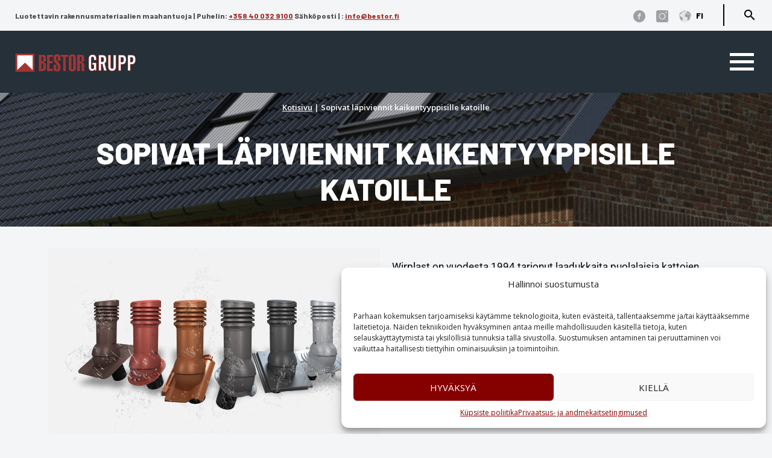

--- FILE ---
content_type: text/html; charset=UTF-8
request_url: https://bestor.fi/wirplast/
body_size: 24118
content:
<!DOCTYPE html>
<html lang="et">
<head>

  <meta charset="utf-8">
  <meta name="author" content="Bestor Grupp AS">
  <meta name="viewport" content="width=device-width, initial-scale=1">

  <link rel="stylesheet" href="https://bestor.fi/wp-content/themes/bestor/css/animated.css">
  <link rel="stylesheet" href="https://bestor.fi/wp-content/themes/bestor/css/normalize.css">
  <link rel="stylesheet" type="text/css" href="https://bestor.fi/wp-content/themes/bestor/js/slick/slick.css"/>
  <link rel="stylesheet" type="text/css" href="https://bestor.fi/wp-content/themes/bestor/js/slick/slick-theme.css"/>
  <link rel="stylesheet" href="https://bestor.fi/wp-content/themes/bestor/style.css">
  <link href='https://fonts.googleapis.com/css?family=Open+Sans:400,600%7CBarlow:400,800' rel='stylesheet' type='text/css'>
  <link href="https://fonts.googleapis.com/icon?family=Material+Icons" rel="stylesheet">
  <link rel="icon" type="image/png" href="">

  <script src="https://kit.fontawesome.com/57df1b6b44.js" crossorigin="anonymous"></script>

  <!-- Statistics script Complianz GDPR/CCPA -->
						<script data-category="functional">
							(function(w,d,s,l,i){w[l]=w[l]||[];w[l].push({'gtm.start':
		new Date().getTime(),event:'gtm.js'});var f=d.getElementsByTagName(s)[0],
	j=d.createElement(s),dl=l!='dataLayer'?'&l='+l:'';j.async=true;j.src=
	'https://www.googletagmanager.com/gtm.js?id='+i+dl;f.parentNode.insertBefore(j,f);
})(window,document,'script','dataLayer','GTM-MJ66L48');

const revokeListeners = [];
window.addRevokeListener = (callback) => {
	revokeListeners.push(callback);
};
document.addEventListener("cmplz_revoke", function (e) {
	cmplz_set_cookie('cmplz_consent_mode', 'revoked', false );
	revokeListeners.forEach((callback) => {
		callback();
	});
});

const consentListeners = [];
/**
 * Called from GTM template to set callback to be executed when user consent is provided.
 * @param callback
 */
window.addConsentUpdateListener = (callback) => {
	consentListeners.push(callback);
};
document.addEventListener("cmplz_fire_categories", function (e) {
	var consentedCategories = e.detail.categories;
	const consent = {
		'security_storage': "granted",
		'functionality_storage': "granted",
		'personalization_storage':  cmplz_in_array( 'preferences', consentedCategories ) ? 'granted' : 'denied',
		'analytics_storage':  cmplz_in_array( 'statistics', consentedCategories ) ? 'granted' : 'denied',
		'ad_storage': cmplz_in_array( 'marketing', consentedCategories ) ? 'granted' : 'denied',
		'ad_user_data': cmplz_in_array( 'marketing', consentedCategories ) ? 'granted' : 'denied',
		'ad_personalization': cmplz_in_array( 'marketing', consentedCategories ) ? 'granted' : 'denied',
	};

	//don't use automatic prefixing, as the TM template needs to be sure it's cmplz_.
	let consented = [];
	for (const [key, value] of Object.entries(consent)) {
		if (value === 'granted') {
			consented.push(key);
		}
	}
	cmplz_set_cookie('cmplz_consent_mode', consented.join(','), false );
	consentListeners.forEach((callback) => {
		callback(consent);
	});
});
						</script><meta name='robots' content='index, follow, max-image-preview:large, max-snippet:-1, max-video-preview:-1' />
	<style>img:is([sizes="auto" i], [sizes^="auto," i]) { contain-intrinsic-size: 3000px 1500px }</style>
	
	<!-- This site is optimized with the Yoast SEO plugin v26.0 - https://yoast.com/wordpress/plugins/seo/ -->
	<title>Sopivat läpiviennit kaikentyyppisille katoille - Bestor Grupp</title>
	<link rel="canonical" href="https://bestor.fi/wirplast/" />
	<meta property="og:locale" content="et_EE" />
	<meta property="og:type" content="article" />
	<meta property="og:title" content="Sopivat läpiviennit kaikentyyppisille katoille - Bestor Grupp" />
	<meta property="og:description" content="Wirplast on vuodesta 1994 tarjonut laadukkaita puolalaisia kattojen tuuletusjärjestelmiä ja kattotarvikkeita kaikille katoille. Katon läpiviennit ovat olennainen osa minkä tahansa [&hellip;]" />
	<meta property="og:url" content="https://bestor.fi/wirplast/" />
	<meta property="og:site_name" content="Bestor Grupp" />
	<meta property="article:publisher" content="https://www.facebook.com/BestorGrupp" />
	<meta property="article:modified_time" content="2024-01-25T14:05:35+00:00" />
	<meta property="og:image" content="https://bestor.fi/wp-content/uploads/2024/01/wirplasti-valivaade-e1706189391247.jpeg" />
	<meta property="og:image:width" content="910" />
	<meta property="og:image:height" content="910" />
	<meta property="og:image:type" content="image/jpeg" />
	<meta name="twitter:card" content="summary_large_image" />
	<meta name="twitter:label1" content="Est. reading time" />
	<meta name="twitter:data1" content="3 minutit" />
	<script type="application/ld+json" class="yoast-schema-graph">{"@context":"https://schema.org","@graph":[{"@type":"WebPage","@id":"https://bestor.fi/wirplast/","url":"https://bestor.fi/wirplast/","name":"Sopivat läpiviennit kaikentyyppisille katoille - Bestor Grupp","isPartOf":{"@id":"https://bestor.fi/#website"},"primaryImageOfPage":{"@id":"https://bestor.fi/wirplast/#primaryimage"},"image":{"@id":"https://bestor.fi/wirplast/#primaryimage"},"thumbnailUrl":"https://bestor.fi/wp-content/uploads/2024/01/wirplasti-valivaade-e1706189391247.jpeg","datePublished":"2024-01-25T14:03:39+00:00","dateModified":"2024-01-25T14:05:35+00:00","breadcrumb":{"@id":"https://bestor.fi/wirplast/#breadcrumb"},"inLanguage":"et","potentialAction":[{"@type":"ReadAction","target":["https://bestor.fi/wirplast/"]}]},{"@type":"ImageObject","inLanguage":"et","@id":"https://bestor.fi/wirplast/#primaryimage","url":"https://bestor.fi/wp-content/uploads/2024/01/wirplasti-valivaade-e1706189391247.jpeg","contentUrl":"https://bestor.fi/wp-content/uploads/2024/01/wirplasti-valivaade-e1706189391247.jpeg","width":910,"height":910,"caption":"wirplasti-valivaade"},{"@type":"BreadcrumbList","@id":"https://bestor.fi/wirplast/#breadcrumb","itemListElement":[{"@type":"ListItem","position":1,"name":"Kotisivu","item":"https://bestor.fi/"},{"@type":"ListItem","position":2,"name":"Sopivat läpiviennit kaikentyyppisille katoille"}]},{"@type":"WebSite","@id":"https://bestor.fi/#website","url":"https://bestor.fi/","name":"Bestor Grupp","description":"","publisher":{"@id":"https://bestor.fi/#organization"},"potentialAction":[{"@type":"SearchAction","target":{"@type":"EntryPoint","urlTemplate":"https://bestor.fi/?s={search_term_string}"},"query-input":{"@type":"PropertyValueSpecification","valueRequired":true,"valueName":"search_term_string"}}],"inLanguage":"et"},{"@type":"Organization","@id":"https://bestor.fi/#organization","name":"Bestor Grupp AS","url":"https://bestor.fi/","logo":{"@type":"ImageObject","inLanguage":"et","@id":"https://bestor.fi/#/schema/logo/image/","url":"https://bestor.fi/wp-content/uploads/2020/10/Bestor-logo.png","contentUrl":"https://bestor.fi/wp-content/uploads/2020/10/Bestor-logo.png","width":330,"height":51,"caption":"Bestor Grupp AS"},"image":{"@id":"https://bestor.fi/#/schema/logo/image/"},"sameAs":["https://www.facebook.com/BestorGrupp","https://www.instagram.com/bestorgruppeesti/"]}]}</script>
	<!-- / Yoast SEO plugin. -->


<link rel='dns-prefetch' href='//ajax.googleapis.com' />
<link rel='dns-prefetch' href='//maps.googleapis.com' />
        <script type="text/javascript">
        (function() {
            document.addEventListener('DOMContentLoaded', function() {
                var images = document.querySelectorAll('img[data-wp-on-async--click]');
                for (var i = 0; i < images.length; i++) {
                    var img = images[i];
                    var attributes = img.attributes;
                    for (var j = attributes.length - 1; j >= 0; j--) {
                        var attr = attributes[j];
                        if (attr.name.indexOf('data-wp-') === 0) {
                            img.removeAttribute(attr.name);
                        }
                    }
                }
            });
            
            document.addEventListener('click', function(e) {
                var target = e.target;
                
                if (target.tagName === 'IMG' && target.hasAttribute('data-wp-on-async--click')) {
                    e.preventDefault();
                    e.stopPropagation();
                    e.stopImmediatePropagation();
                    return false;
                }
                
                if (target.tagName === 'A' && target.querySelector('img[data-wp-on-async--click]')) {
                    e.preventDefault();
                    e.stopPropagation();
                    e.stopImmediatePropagation();
                    return false;
                }
            }, true);
        })();
        </script>
        <link rel='stylesheet' id='editor_plus-plugin-frontend-style-css' href='https://bestor.fi/wp-content/plugins/editorplus/dist/style-gutenberg-frontend-style.css?ver=6979018060cdd' type='text/css' media='' />
<style id='editor_plus-plugin-frontend-style-inline-css' type='text/css'>

    @font-face {
      font-family: 'eplus-icon';
      src: url('https://bestor.fi/wp-content/plugins/editorplus/extensions/icon-inserter/fonts/eplus-icon.eot?xs1351');
      src: url('https://bestor.fi/wp-content/plugins/editorplus/extensions/icon-inserter/fonts/eplus-icon.eot?xs1351#iefix')
          format('embedded-opentype'),
        url('https://bestor.fi/wp-content/plugins/editorplus/extensions/icon-inserter/fonts/eplus-icon.ttf?xs1351') format('truetype'),
        url('https://bestor.fi/wp-content/plugins/editorplus/extensions/icon-inserter/fonts/eplus-icon.woff?xs1351') format('woff'),
        url('https://bestor.fi/wp-content/plugins/editorplus/extensions/icon-inserter/fonts/eplus-icon.svg?xs1351#eplus-icon') format('svg');
      font-weight: normal;
      font-style: normal;
      font-display: block;
    }
</style>
<link rel='stylesheet' id='wp-block-library-css' href='https://bestor.fi/wp-includes/css/dist/block-library/style.min.css?ver=6.8.3' type='text/css' media='all' />
<style id='classic-theme-styles-inline-css' type='text/css'>
/*! This file is auto-generated */
.wp-block-button__link{color:#fff;background-color:#32373c;border-radius:9999px;box-shadow:none;text-decoration:none;padding:calc(.667em + 2px) calc(1.333em + 2px);font-size:1.125em}.wp-block-file__button{background:#32373c;color:#fff;text-decoration:none}
</style>
<link rel='stylesheet' id='premmerce_filter_admin_blocks_style-css' href='https://bestor.fi/wp-content/plugins/premmerce-woocommerce-product-filter/assets/blocks/style.css?ver=3.7' type='text/css' media='all' />
<style id='global-styles-inline-css' type='text/css'>
:root{--wp--preset--aspect-ratio--square: 1;--wp--preset--aspect-ratio--4-3: 4/3;--wp--preset--aspect-ratio--3-4: 3/4;--wp--preset--aspect-ratio--3-2: 3/2;--wp--preset--aspect-ratio--2-3: 2/3;--wp--preset--aspect-ratio--16-9: 16/9;--wp--preset--aspect-ratio--9-16: 9/16;--wp--preset--color--black: #000000;--wp--preset--color--cyan-bluish-gray: #abb8c3;--wp--preset--color--white: #ffffff;--wp--preset--color--pale-pink: #f78da7;--wp--preset--color--vivid-red: #cf2e2e;--wp--preset--color--luminous-vivid-orange: #ff6900;--wp--preset--color--luminous-vivid-amber: #fcb900;--wp--preset--color--light-green-cyan: #7bdcb5;--wp--preset--color--vivid-green-cyan: #00d084;--wp--preset--color--pale-cyan-blue: #8ed1fc;--wp--preset--color--vivid-cyan-blue: #0693e3;--wp--preset--color--vivid-purple: #9b51e0;--wp--preset--gradient--vivid-cyan-blue-to-vivid-purple: linear-gradient(135deg,rgba(6,147,227,1) 0%,rgb(155,81,224) 100%);--wp--preset--gradient--light-green-cyan-to-vivid-green-cyan: linear-gradient(135deg,rgb(122,220,180) 0%,rgb(0,208,130) 100%);--wp--preset--gradient--luminous-vivid-amber-to-luminous-vivid-orange: linear-gradient(135deg,rgba(252,185,0,1) 0%,rgba(255,105,0,1) 100%);--wp--preset--gradient--luminous-vivid-orange-to-vivid-red: linear-gradient(135deg,rgba(255,105,0,1) 0%,rgb(207,46,46) 100%);--wp--preset--gradient--very-light-gray-to-cyan-bluish-gray: linear-gradient(135deg,rgb(238,238,238) 0%,rgb(169,184,195) 100%);--wp--preset--gradient--cool-to-warm-spectrum: linear-gradient(135deg,rgb(74,234,220) 0%,rgb(151,120,209) 20%,rgb(207,42,186) 40%,rgb(238,44,130) 60%,rgb(251,105,98) 80%,rgb(254,248,76) 100%);--wp--preset--gradient--blush-light-purple: linear-gradient(135deg,rgb(255,206,236) 0%,rgb(152,150,240) 100%);--wp--preset--gradient--blush-bordeaux: linear-gradient(135deg,rgb(254,205,165) 0%,rgb(254,45,45) 50%,rgb(107,0,62) 100%);--wp--preset--gradient--luminous-dusk: linear-gradient(135deg,rgb(255,203,112) 0%,rgb(199,81,192) 50%,rgb(65,88,208) 100%);--wp--preset--gradient--pale-ocean: linear-gradient(135deg,rgb(255,245,203) 0%,rgb(182,227,212) 50%,rgb(51,167,181) 100%);--wp--preset--gradient--electric-grass: linear-gradient(135deg,rgb(202,248,128) 0%,rgb(113,206,126) 100%);--wp--preset--gradient--midnight: linear-gradient(135deg,rgb(2,3,129) 0%,rgb(40,116,252) 100%);--wp--preset--font-size--small: 13px;--wp--preset--font-size--medium: 20px;--wp--preset--font-size--large: 36px;--wp--preset--font-size--x-large: 42px;--wp--preset--spacing--20: 0.44rem;--wp--preset--spacing--30: 0.67rem;--wp--preset--spacing--40: 1rem;--wp--preset--spacing--50: 1.5rem;--wp--preset--spacing--60: 2.25rem;--wp--preset--spacing--70: 3.38rem;--wp--preset--spacing--80: 5.06rem;--wp--preset--shadow--natural: 6px 6px 9px rgba(0, 0, 0, 0.2);--wp--preset--shadow--deep: 12px 12px 50px rgba(0, 0, 0, 0.4);--wp--preset--shadow--sharp: 6px 6px 0px rgba(0, 0, 0, 0.2);--wp--preset--shadow--outlined: 6px 6px 0px -3px rgba(255, 255, 255, 1), 6px 6px rgba(0, 0, 0, 1);--wp--preset--shadow--crisp: 6px 6px 0px rgba(0, 0, 0, 1);}:where(.is-layout-flex){gap: 0.5em;}:where(.is-layout-grid){gap: 0.5em;}body .is-layout-flex{display: flex;}.is-layout-flex{flex-wrap: wrap;align-items: center;}.is-layout-flex > :is(*, div){margin: 0;}body .is-layout-grid{display: grid;}.is-layout-grid > :is(*, div){margin: 0;}:where(.wp-block-columns.is-layout-flex){gap: 2em;}:where(.wp-block-columns.is-layout-grid){gap: 2em;}:where(.wp-block-post-template.is-layout-flex){gap: 1.25em;}:where(.wp-block-post-template.is-layout-grid){gap: 1.25em;}.has-black-color{color: var(--wp--preset--color--black) !important;}.has-cyan-bluish-gray-color{color: var(--wp--preset--color--cyan-bluish-gray) !important;}.has-white-color{color: var(--wp--preset--color--white) !important;}.has-pale-pink-color{color: var(--wp--preset--color--pale-pink) !important;}.has-vivid-red-color{color: var(--wp--preset--color--vivid-red) !important;}.has-luminous-vivid-orange-color{color: var(--wp--preset--color--luminous-vivid-orange) !important;}.has-luminous-vivid-amber-color{color: var(--wp--preset--color--luminous-vivid-amber) !important;}.has-light-green-cyan-color{color: var(--wp--preset--color--light-green-cyan) !important;}.has-vivid-green-cyan-color{color: var(--wp--preset--color--vivid-green-cyan) !important;}.has-pale-cyan-blue-color{color: var(--wp--preset--color--pale-cyan-blue) !important;}.has-vivid-cyan-blue-color{color: var(--wp--preset--color--vivid-cyan-blue) !important;}.has-vivid-purple-color{color: var(--wp--preset--color--vivid-purple) !important;}.has-black-background-color{background-color: var(--wp--preset--color--black) !important;}.has-cyan-bluish-gray-background-color{background-color: var(--wp--preset--color--cyan-bluish-gray) !important;}.has-white-background-color{background-color: var(--wp--preset--color--white) !important;}.has-pale-pink-background-color{background-color: var(--wp--preset--color--pale-pink) !important;}.has-vivid-red-background-color{background-color: var(--wp--preset--color--vivid-red) !important;}.has-luminous-vivid-orange-background-color{background-color: var(--wp--preset--color--luminous-vivid-orange) !important;}.has-luminous-vivid-amber-background-color{background-color: var(--wp--preset--color--luminous-vivid-amber) !important;}.has-light-green-cyan-background-color{background-color: var(--wp--preset--color--light-green-cyan) !important;}.has-vivid-green-cyan-background-color{background-color: var(--wp--preset--color--vivid-green-cyan) !important;}.has-pale-cyan-blue-background-color{background-color: var(--wp--preset--color--pale-cyan-blue) !important;}.has-vivid-cyan-blue-background-color{background-color: var(--wp--preset--color--vivid-cyan-blue) !important;}.has-vivid-purple-background-color{background-color: var(--wp--preset--color--vivid-purple) !important;}.has-black-border-color{border-color: var(--wp--preset--color--black) !important;}.has-cyan-bluish-gray-border-color{border-color: var(--wp--preset--color--cyan-bluish-gray) !important;}.has-white-border-color{border-color: var(--wp--preset--color--white) !important;}.has-pale-pink-border-color{border-color: var(--wp--preset--color--pale-pink) !important;}.has-vivid-red-border-color{border-color: var(--wp--preset--color--vivid-red) !important;}.has-luminous-vivid-orange-border-color{border-color: var(--wp--preset--color--luminous-vivid-orange) !important;}.has-luminous-vivid-amber-border-color{border-color: var(--wp--preset--color--luminous-vivid-amber) !important;}.has-light-green-cyan-border-color{border-color: var(--wp--preset--color--light-green-cyan) !important;}.has-vivid-green-cyan-border-color{border-color: var(--wp--preset--color--vivid-green-cyan) !important;}.has-pale-cyan-blue-border-color{border-color: var(--wp--preset--color--pale-cyan-blue) !important;}.has-vivid-cyan-blue-border-color{border-color: var(--wp--preset--color--vivid-cyan-blue) !important;}.has-vivid-purple-border-color{border-color: var(--wp--preset--color--vivid-purple) !important;}.has-vivid-cyan-blue-to-vivid-purple-gradient-background{background: var(--wp--preset--gradient--vivid-cyan-blue-to-vivid-purple) !important;}.has-light-green-cyan-to-vivid-green-cyan-gradient-background{background: var(--wp--preset--gradient--light-green-cyan-to-vivid-green-cyan) !important;}.has-luminous-vivid-amber-to-luminous-vivid-orange-gradient-background{background: var(--wp--preset--gradient--luminous-vivid-amber-to-luminous-vivid-orange) !important;}.has-luminous-vivid-orange-to-vivid-red-gradient-background{background: var(--wp--preset--gradient--luminous-vivid-orange-to-vivid-red) !important;}.has-very-light-gray-to-cyan-bluish-gray-gradient-background{background: var(--wp--preset--gradient--very-light-gray-to-cyan-bluish-gray) !important;}.has-cool-to-warm-spectrum-gradient-background{background: var(--wp--preset--gradient--cool-to-warm-spectrum) !important;}.has-blush-light-purple-gradient-background{background: var(--wp--preset--gradient--blush-light-purple) !important;}.has-blush-bordeaux-gradient-background{background: var(--wp--preset--gradient--blush-bordeaux) !important;}.has-luminous-dusk-gradient-background{background: var(--wp--preset--gradient--luminous-dusk) !important;}.has-pale-ocean-gradient-background{background: var(--wp--preset--gradient--pale-ocean) !important;}.has-electric-grass-gradient-background{background: var(--wp--preset--gradient--electric-grass) !important;}.has-midnight-gradient-background{background: var(--wp--preset--gradient--midnight) !important;}.has-small-font-size{font-size: var(--wp--preset--font-size--small) !important;}.has-medium-font-size{font-size: var(--wp--preset--font-size--medium) !important;}.has-large-font-size{font-size: var(--wp--preset--font-size--large) !important;}.has-x-large-font-size{font-size: var(--wp--preset--font-size--x-large) !important;}
:where(.wp-block-post-template.is-layout-flex){gap: 1.25em;}:where(.wp-block-post-template.is-layout-grid){gap: 1.25em;}
:where(.wp-block-columns.is-layout-flex){gap: 2em;}:where(.wp-block-columns.is-layout-grid){gap: 2em;}
:root :where(.wp-block-pullquote){font-size: 1.5em;line-height: 1.6;}
</style>
<link rel='stylesheet' id='contact-form-7-css' href='https://bestor.fi/wp-content/plugins/contact-form-7/includes/css/styles.css?ver=6.1.2' type='text/css' media='all' />
<style id='woocommerce-inline-inline-css' type='text/css'>
.woocommerce form .form-row .required { visibility: visible; }
</style>
<link rel='stylesheet' id='wpsl-styles-css' href='https://bestor.fi/wp-content/plugins/wp-store-locator/css/styles.min.css?ver=2.2.260' type='text/css' media='all' />
<link rel='stylesheet' id='wpcf7-redirect-script-frontend-css' href='https://bestor.fi/wp-content/plugins/wpcf7-redirect/build/assets/frontend-script.css?ver=2c532d7e2be36f6af233' type='text/css' media='all' />
<link rel='stylesheet' id='cmplz-general-css' href='https://bestor.fi/wp-content/plugins/complianz-gdpr-premium/assets/css/cookieblocker.min.css?ver=1758280084' type='text/css' media='all' />
<link rel='stylesheet' id='search-filter-plugin-styles-css' href='https://bestor.fi/wp-content/plugins/search-filter-pro/public/assets/css/search-filter.min.css?ver=2.5.12' type='text/css' media='all' />
<link rel='stylesheet' id='woo-variation-swatches-css' href='https://bestor.fi/wp-content/plugins/woo-variation-swatches/assets/css/frontend.min.css?ver=1758280102' type='text/css' media='all' />
<style id='woo-variation-swatches-inline-css' type='text/css'>
:root {
--wvs-tick:url("data:image/svg+xml;utf8,%3Csvg filter='drop-shadow(0px 0px 2px rgb(0 0 0 / .8))' xmlns='http://www.w3.org/2000/svg'  viewBox='0 0 30 30'%3E%3Cpath fill='none' stroke='%23ffffff' stroke-linecap='round' stroke-linejoin='round' stroke-width='4' d='M4 16L11 23 27 7'/%3E%3C/svg%3E");

--wvs-cross:url("data:image/svg+xml;utf8,%3Csvg filter='drop-shadow(0px 0px 5px rgb(255 255 255 / .6))' xmlns='http://www.w3.org/2000/svg' width='72px' height='72px' viewBox='0 0 24 24'%3E%3Cpath fill='none' stroke='%23ff0000' stroke-linecap='round' stroke-width='0.6' d='M5 5L19 19M19 5L5 19'/%3E%3C/svg%3E");
--wvs-single-product-item-width:90px;
--wvs-single-product-item-height:90px;
--wvs-single-product-item-font-size:16px}
</style>
<link rel='stylesheet' id='brands-styles-css' href='https://bestor.fi/wp-content/plugins/woocommerce/assets/css/brands.css?ver=10.2.3' type='text/css' media='all' />
<link rel='stylesheet' id='slb_core-css' href='https://bestor.fi/wp-content/plugins/simple-lightbox/client/css/app.css?ver=2.9.4' type='text/css' media='all' />
<link rel='stylesheet' id='cf7cf-style-css' href='https://bestor.fi/wp-content/plugins/cf7-conditional-fields/style.css?ver=2.6.3' type='text/css' media='all' />
<link rel='stylesheet' id='elementor-icons-css' href='https://bestor.fi/wp-content/plugins/elementor/assets/lib/eicons/css/elementor-icons.min.css?ver=5.44.0' type='text/css' media='all' />
<link rel='stylesheet' id='elementor-frontend-css' href='https://bestor.fi/wp-content/plugins/elementor/assets/css/frontend.min.css?ver=3.32.3' type='text/css' media='all' />
<link rel='stylesheet' id='elementor-post-4556-css' href='https://bestor.fi/wp-content/uploads/elementor/css/post-4556.css?ver=1767793965' type='text/css' media='all' />
<link rel='stylesheet' id='widget-image-css' href='https://bestor.fi/wp-content/plugins/elementor/assets/css/widget-image.min.css?ver=3.32.3' type='text/css' media='all' />
<link rel='stylesheet' id='widget-heading-css' href='https://bestor.fi/wp-content/plugins/elementor/assets/css/widget-heading.min.css?ver=3.32.3' type='text/css' media='all' />
<link rel='stylesheet' id='widget-divider-css' href='https://bestor.fi/wp-content/plugins/elementor/assets/css/widget-divider.min.css?ver=3.32.3' type='text/css' media='all' />
<link rel='stylesheet' id='elementor-post-11741-css' href='https://bestor.fi/wp-content/uploads/elementor/css/post-11741.css?ver=1767869585' type='text/css' media='all' />
<link rel='stylesheet' id='elementor-gf-local-roboto-css' href='https://bestor.fi/wp-content/uploads/elementor/google-fonts/css/roboto.css?ver=1749806347' type='text/css' media='all' />
<link rel='stylesheet' id='elementor-gf-local-robotoslab-css' href='https://bestor.fi/wp-content/uploads/elementor/google-fonts/css/robotoslab.css?ver=1749806371' type='text/css' media='all' />
<script type="text/javascript" src="https://ajax.googleapis.com/ajax/libs/jquery/1.12.0/jquery.min.js" id="jquery-js"></script>
<script type="text/javascript" src="https://bestor.fi/wp-content/plugins/woocommerce/assets/js/jquery-blockui/jquery.blockUI.min.js?ver=2.7.0-wc.10.2.3" id="jquery-blockui-js" data-wp-strategy="defer"></script>
<script type="text/javascript" id="wc-add-to-cart-js-extra">
/* <![CDATA[ */
var wc_add_to_cart_params = {"ajax_url":"\/wp-admin\/admin-ajax.php","wc_ajax_url":"\/?wc-ajax=%%endpoint%%","i18n_view_cart":"Vaata ostukorvi","cart_url":"https:\/\/bestor.fi\/ostukorv\/","is_cart":"","cart_redirect_after_add":"no"};
/* ]]> */
</script>
<script type="text/javascript" src="https://bestor.fi/wp-content/plugins/woocommerce/assets/js/frontend/add-to-cart.min.js?ver=10.2.3" id="wc-add-to-cart-js" defer="defer" data-wp-strategy="defer"></script>
<script type="text/javascript" src="https://bestor.fi/wp-content/plugins/woocommerce/assets/js/js-cookie/js.cookie.min.js?ver=2.1.4-wc.10.2.3" id="js-cookie-js" defer="defer" data-wp-strategy="defer"></script>
<script type="text/javascript" id="woocommerce-js-extra">
/* <![CDATA[ */
var woocommerce_params = {"ajax_url":"\/wp-admin\/admin-ajax.php","wc_ajax_url":"\/?wc-ajax=%%endpoint%%","i18n_password_show":"Show password","i18n_password_hide":"Hide password"};
/* ]]> */
</script>
<script type="text/javascript" src="https://bestor.fi/wp-content/plugins/woocommerce/assets/js/frontend/woocommerce.min.js?ver=10.2.3" id="woocommerce-js" defer="defer" data-wp-strategy="defer"></script>
<script type="text/javascript" id="search-filter-plugin-build-js-extra">
/* <![CDATA[ */
var SF_LDATA = {"ajax_url":"https:\/\/bestor.fi\/wp-admin\/admin-ajax.php","home_url":"https:\/\/bestor.fi\/","extensions":[]};
/* ]]> */
</script>
<script type="text/javascript" src="https://bestor.fi/wp-content/plugins/search-filter-pro/public/assets/js/search-filter-build.min.js?ver=2.5.12" id="search-filter-plugin-build-js"></script>
<script type="text/javascript" src="https://bestor.fi/wp-content/plugins/search-filter-pro/public/assets/js/chosen.jquery.min.js?ver=2.5.12" id="search-filter-plugin-chosen-js"></script>
<script type="text/javascript" src="//maps.googleapis.com/maps/api/js?key=AIzaSyDcUVijLPTYIqdFWUw9n0lMCZgoUk2w_zQ" id="js-google-js"></script>
<link rel="https://api.w.org/" href="https://bestor.fi/wp-json/" /><link rel="alternate" title="JSON" type="application/json" href="https://bestor.fi/wp-json/wp/v2/pages/11741" /><link rel="EditURI" type="application/rsd+xml" title="RSD" href="https://bestor.fi/xmlrpc.php?rsd" />
<link rel='shortlink' href='https://bestor.fi/?p=11741' />
<link rel="alternate" title="oEmbed (JSON)" type="application/json+oembed" href="https://bestor.fi/wp-json/oembed/1.0/embed?url=https%3A%2F%2Fbestor.fi%2Fwirplast%2F" />
<link rel="alternate" title="oEmbed (XML)" type="text/xml+oembed" href="https://bestor.fi/wp-json/oembed/1.0/embed?url=https%3A%2F%2Fbestor.fi%2Fwirplast%2F&#038;format=xml" />
<!-- Event snippet for Request Quote Bestor conversion page
In your html page, add the snippet and call gtag_report_conversion when someone clicks on the chosen link or button. -->
<script>
function gtag_report_conversion(url) {
  var callback = function () {
    if (typeof(url) != 'undefined') {
      window.location = url;
    }
  };
  gtag('event', 'conversion', {
      'send_to': 'AW-927288798/iKOBCNuMlMYBEN6blboD',
      'event_callback': callback
  });
  return false;
}
</script>

			<style>.cmplz-hidden {
					display: none !important;
				}</style>	<noscript><style>.woocommerce-product-gallery{ opacity: 1 !important; }</style></noscript>
	<meta name="generator" content="Elementor 3.32.3; features: additional_custom_breakpoints; settings: css_print_method-external, google_font-enabled, font_display-swap">
			<style>
				.e-con.e-parent:nth-of-type(n+4):not(.e-lazyloaded):not(.e-no-lazyload),
				.e-con.e-parent:nth-of-type(n+4):not(.e-lazyloaded):not(.e-no-lazyload) * {
					background-image: none !important;
				}
				@media screen and (max-height: 1024px) {
					.e-con.e-parent:nth-of-type(n+3):not(.e-lazyloaded):not(.e-no-lazyload),
					.e-con.e-parent:nth-of-type(n+3):not(.e-lazyloaded):not(.e-no-lazyload) * {
						background-image: none !important;
					}
				}
				@media screen and (max-height: 640px) {
					.e-con.e-parent:nth-of-type(n+2):not(.e-lazyloaded):not(.e-no-lazyload),
					.e-con.e-parent:nth-of-type(n+2):not(.e-lazyloaded):not(.e-no-lazyload) * {
						background-image: none !important;
					}
				}
			</style>
			<link rel="icon" href="https://bestor.fi/wp-content/uploads/2020/11/cropped-cropped-Bestor-Favicon-32x32.png" sizes="32x32" />
<link rel="icon" href="https://bestor.fi/wp-content/uploads/2020/11/cropped-cropped-Bestor-Favicon-192x192.png" sizes="192x192" />
<link rel="apple-touch-icon" href="https://bestor.fi/wp-content/uploads/2020/11/cropped-cropped-Bestor-Favicon-180x180.png" />
<meta name="msapplication-TileImage" content="https://bestor.fi/wp-content/uploads/2020/11/cropped-cropped-Bestor-Favicon-270x270.png" />
		<style type="text/css" id="wp-custom-css">
			#wpsl-search-btn {
    color: #A23534 !important;
}
#wpsl-search-btn {
    margin-top: 0 !important;
}
		</style>
		
</head>
<body class="wp-singular page-template page-template-page-kusi-pakkumist page-template-page-kusi-pakkumist-php page page-id-11741 wp-theme-bestor theme-bestor woocommerce-no-js eplus_styles metaslider-plugin woo-variation-swatches wvs-behavior-blur wvs-theme-bestor wvs-show-label wvs-tooltip elementor-default elementor-kit-4556 elementor-page elementor-page-11741">

<header id="header">
<div class="container">

<div id="top-header">

<div class="top-info">
<p><span id="slogan"> Luotettavin rakennusmateriaalien maahantuoja |</span> <span>Puhelin: <a href="tel:+358 40 032 9100">+358 40 032 9100</a> Sähköposti |</span> <span>: <a href="mailto:info@bestor.fi">info@bestor.fi</a></span></p>
</div>

<div id="top-icons">

<a href="https://www.facebook.com/BestorGrupp" id="its-fb" target="_blank"><img src="https://bestor.fi/wp-content/uploads/2021/04/Bestor-facebook.svg"></a>
<a href="https://www.instagram.com/accounts/login/" id="its-insta" target="_blank"><img src="https://bestor.fi/wp-content/uploads/2021/04/Bestor-instagram.svg"></a>
<a href="#" id="change-language" onclick="myFunctionChange(this)"><img src="https://bestor.fi/wp-content/uploads/2021/04/Bestor-language.svg"> <span class="actlan">FI</span></a>

<a href="#" id="search-icon" onclick="openSearch()"><i class="material-icons search-icon">search</i></a>
</div>

<div id="product-searching">
<form role="search" method="get" class="woocommerce-product-search" action="https://bestor.fi/">
<input type="search" class="search-field" placeholder="Löydä haluamasi tuotteet..." value="" name="s" title="Etsi tuotteita:" />
<input type="hidden" name="post_type" value="product" />
</form>
</div>

</div>

<div id="language-swtich-menu" class="lang-overlay">
  <div class="overlay-content">
<div class="menu-keel-container"><ul id="menu-keel" class="lang_menu"><li id="menu-item-1313" class="menu-item menu-item-type-custom menu-item-object-custom menu-item-1313"><a href="https://bestor.ee/">EST</a></li>
<li id="menu-item-1314" class="menu-item menu-item-type-custom menu-item-object-custom menu-item-home menu-item-1314"><a href="https://bestor.fi/">FI</a></li>
<li id="menu-item-1433" class="menu-item menu-item-type-custom menu-item-object-custom menu-item-1433"><a href="https://bestor.eu/">ENG</a></li>
</ul></div>  </div>
</div>

<div id="main-header">
<div id="logo">
<a href="https://bestor.fi" title="Bestor Grupp"><img src="https://bestor.fi/wp-content/uploads/2020/10/logo.png"></a>
</div>

<div class="menuicon" id="open-primary-menu" onclick="myFunction(this)"><div class="bar1"></div><div class="bar2"></div><div class="bar3"></div></div>

<div id="navigation">
<div class="menu-peamenuu-container"><ul id="menu-peamenuu" class="primary_menu"><li id="menu-item-934" class="menu-item menu-item-type-taxonomy menu-item-object-product_cat menu-item-934"><a href="https://bestor.fi/tuotekategoria/kaikki-tuotteet/">Kaikki tuotteet</a></li>
<li id="menu-item-2094" class="menu-item menu-item-type-taxonomy menu-item-object-product_cat menu-item-2094"><a href="https://bestor.fi/tuotekategoria/kampanjatuotteet/">Kampanjatuotteet</a></li>
<li id="menu-item-4295" class="menu-item menu-item-type-taxonomy menu-item-object-category menu-item-4295"><a href="https://bestor.fi/referenssit/">Referenssit</a></li>
<li id="menu-item-4104" class="menu-item menu-item-type-taxonomy menu-item-object-product_cat menu-item-4104"><a href="https://bestor.fi/tuotekategoria/tiedostot/">Tiedostot</a></li>
<li id="menu-item-1430" class="menu-item menu-item-type-post_type menu-item-object-page menu-item-1430"><a href="https://bestor.fi/yrityksesta/">Yhteystiedot</a></li>
<li id="menu-item-1786" class="menu-item menu-item-type-taxonomy menu-item-object-category menu-item-1786"><a href="https://bestor.fi/uutiset-ja-artikkelit/">Uutiset ja artikkelit</a></li>
<li id="menu-item-938" class="ask-offer-main-menu menu-item menu-item-type-post_type menu-item-object-page menu-item-938"><a href="https://bestor.fi/pyyda-tarjous/">Pyydä tarjous</a></li>
</ul></div></div>
</div>

</div>
</header>

<div id="page-title-frame">
<div class="container">
<div class="overlay"></div>
<div class="back-img" style="background: url('https://bestor.fi/wp-content/uploads/2024/01/wirplasti-valivaade-e1706189391247.jpeg') no-repeat center center; background-size: cover;"> </div>

<div id="page-meta">
<div id="page-navi"><p><span><span><a href="https://bestor.fi/">Kotisivu</a></span> | <span class="breadcrumb_last" aria-current="page"><strong>Sopivat läpiviennit kaikentyyppisille katoille</strong></span></span></p></div>
<h1>Sopivat läpiviennit kaikentyyppisille katoille</h1>
</div>

</div>
</div>

<div id="page">
<div class="container">
<div id="page-inside">

		<div data-elementor-type="wp-page" data-elementor-id="11741" class="elementor elementor-11741" data-elementor-post-type="page">
						<section class="elementor-section elementor-top-section elementor-element elementor-element-37b35a2 elementor-hidden-mobile elementor-section-boxed elementor-section-height-default elementor-section-height-default" data-id="37b35a2" data-element_type="section">
						<div class="elementor-container elementor-column-gap-default">
					<div class="elementor-column elementor-col-50 elementor-top-column elementor-element elementor-element-32269c2" data-id="32269c2" data-element_type="column">
			<div class="elementor-widget-wrap elementor-element-populated">
						<div class="elementor-element elementor-element-bf91aee elementor-widget elementor-widget-image" data-id="bf91aee" data-element_type="widget" data-widget_type="image.default">
				<div class="elementor-widget-container">
															<img fetchpriority="high" decoding="async" width="1024" height="576" src="https://bestor.fi/wp-content/uploads/2024/01/Wirplastbaltic-blogs-evo-visi-jumta-segumi-1920x1080px-1024x576.jpg" class="attachment-large size-large wp-image-11760" alt="Wirplastbaltic-blogs-evo-visi-jumta-segumi-1920x1080px" srcset="https://bestor.fi/wp-content/uploads/2024/01/Wirplastbaltic-blogs-evo-visi-jumta-segumi-1920x1080px-1024x576.jpg 1024w, https://bestor.fi/wp-content/uploads/2024/01/Wirplastbaltic-blogs-evo-visi-jumta-segumi-1920x1080px-300x169.jpg 300w, https://bestor.fi/wp-content/uploads/2024/01/Wirplastbaltic-blogs-evo-visi-jumta-segumi-1920x1080px-768x432.jpg 768w, https://bestor.fi/wp-content/uploads/2024/01/Wirplastbaltic-blogs-evo-visi-jumta-segumi-1920x1080px-1536x864.jpg 1536w, https://bestor.fi/wp-content/uploads/2024/01/Wirplastbaltic-blogs-evo-visi-jumta-segumi-1920x1080px.jpg 1920w" sizes="(max-width: 1024px) 100vw, 1024px" />															</div>
				</div>
					</div>
		</div>
				<div class="elementor-column elementor-col-50 elementor-top-column elementor-element elementor-element-1027d60" data-id="1027d60" data-element_type="column">
			<div class="elementor-widget-wrap elementor-element-populated">
						<div class="elementor-element elementor-element-f18ecc8 elementor-widget elementor-widget-text-editor" data-id="f18ecc8" data-element_type="widget" data-widget_type="text-editor.default">
				<div class="elementor-widget-container">
									<p>Wirplast on vuodesta 1994 tarjonut laadukkaita puolalaisia kattojen tuuletusjärjestelmiä ja kattotarvikkeita kaikille katoille.</p>
<p>Katon läpiviennit ovat olennainen osa minkä tahansa rakennuksen kattojärjestelmää, sillä ne päästävät erilaiset rakenneosat ja putkistot katon läpi säilyttäen samalla katon vesitiiveyden ja kokonaisuuden.</p>
<p>Läpivientityypit ovat erilaisia, kuten ilmanvaihdon tai viemärin läpiviennit, antennien läpiviennit jne.</p>								</div>
				</div>
					</div>
		</div>
					</div>
		</section>
				<section class="elementor-section elementor-top-section elementor-element elementor-element-1b32969b elementor-section-boxed elementor-section-height-default elementor-section-height-default" data-id="1b32969b" data-element_type="section">
						<div class="elementor-container elementor-column-gap-default">
					<div class="elementor-column elementor-col-100 elementor-top-column elementor-element elementor-element-4ed6d0d3" data-id="4ed6d0d3" data-element_type="column">
			<div class="elementor-widget-wrap elementor-element-populated">
						<div class="elementor-element elementor-element-6a7d8fc9 elementor-widget elementor-widget-text-editor" data-id="6a7d8fc9" data-element_type="widget" data-widget_type="text-editor.default">
				<div class="elementor-widget-container">
									
<p class=" eplus-wrapper"></p>
								</div>
				</div>
					</div>
		</div>
					</div>
		</section>
				<section class="elementor-section elementor-top-section elementor-element elementor-element-7d37e8a elementor-section-boxed elementor-section-height-default elementor-section-height-default" data-id="7d37e8a" data-element_type="section">
						<div class="elementor-container elementor-column-gap-default">
					<div class="elementor-column elementor-col-100 elementor-top-column elementor-element elementor-element-da73d35" data-id="da73d35" data-element_type="column">
			<div class="elementor-widget-wrap elementor-element-populated">
						<div class="elementor-element elementor-element-7aaa528 elementor-widget elementor-widget-heading" data-id="7aaa528" data-element_type="widget" data-widget_type="heading.default">
				<div class="elementor-widget-container">
					<h1 class="elementor-heading-title elementor-size-default" class="elementor-heading-title elementor-size-default" id="muovilapivientien-edut">MUOVILÄPIVIENTIEN EDUT</h1>				</div>
				</div>
					</div>
		</div>
					</div>
		</section>
				<section class="elementor-section elementor-top-section elementor-element elementor-element-1ccad54 elementor-section-boxed elementor-section-height-default elementor-section-height-default" data-id="1ccad54" data-element_type="section">
						<div class="elementor-container elementor-column-gap-default">
					<div class="elementor-column elementor-col-16 elementor-top-column elementor-element elementor-element-b3d4b6e" data-id="b3d4b6e" data-element_type="column">
			<div class="elementor-widget-wrap elementor-element-populated">
						<div class="elementor-element elementor-element-ee5e847 elementor-widget-mobile__width-initial elementor-widget elementor-widget-text-editor" data-id="ee5e847" data-element_type="widget" data-widget_type="text-editor.default">
				<div class="elementor-widget-container">
									<p><a href="https://bestor.ee/wp-content/uploads/2020/05/miscellaneous.png" data-src="https://bestor.ee/wp-content/uploads/2020/05/miscellaneous.png" data-thumb="https://bestor.ee/wp-content/uploads/2020/05/miscellaneous.png" class="ml-lightbox-enabled" data-slb-active="1" data-slb-asset="1616280753" data-slb-group="11741"><img decoding="async" class="wp-image-7357 aligncenter" src="https://bestor.ee/wp-content/uploads/2020/05/miscellaneous.png" alt="lihtne puhastada" width="50" height="50" /></a></p>
<p style="text-align: center;"><span class="ui-provider bpb bpc bpd bpe bpf bpg bph bpi bpj bpk bpl bpm bpn bpo bpp bpq bpr bps bpt bpu bpv bpw bpx bpy bpz bqa bqb bqc bqd bqe bqf bqg bqh bqi bqj" dir="ltr"><strong>Helppo huoltaa</strong>, ei kerää likaa helposti</span></p>								</div>
				</div>
					</div>
		</div>
				<div class="elementor-column elementor-col-16 elementor-top-column elementor-element elementor-element-0802445" data-id="0802445" data-element_type="column">
			<div class="elementor-widget-wrap elementor-element-populated">
						<div class="elementor-element elementor-element-4ff885f elementor-widget elementor-widget-text-editor" data-id="4ff885f" data-element_type="widget" data-widget_type="text-editor.default">
				<div class="elementor-widget-container">
									<p style="text-align: center;"><a href="https://bestor.ee/wp-content/uploads/2024/01/weight.png" data-slb-active="1" data-slb-asset="1593875919" data-slb-group="11741"> </a><a href="https://bestor.ee/wp-content/uploads/2024/01/weight.png" data-src="https://bestor.ee/wp-content/uploads/2024/01/weight.png" data-thumb="https://bestor.ee/wp-content/uploads/2024/01/weight-150x150.png" class="ml-lightbox-enabled" data-slb-active="1" data-slb-asset="1593875919" data-slb-group="11741"><img decoding="async" class="alignnone wp-image-27663" src="https://bestor.ee/wp-content/uploads/2024/01/weight-150x150.png" alt="weight-icon" width="50" height="50" /></a></p>
<p style="text-align: center;"><span class="ui-provider bpb bpc bpd bpe bpf bpg bph bpi bpj bpk bpl bpm bpn bpo bpp bpq bpr bps bpt bpu bpv bpw bpx bpy bpz bqa bqb bqc bqd bqe bqf bqg bqh bqi bqj" dir="ltr"><strong>Kevyt paino</strong>, joten läpiviennit on helppo asentaa</span></p>								</div>
				</div>
					</div>
		</div>
				<div class="elementor-column elementor-col-16 elementor-top-column elementor-element elementor-element-f04545b" data-id="f04545b" data-element_type="column">
			<div class="elementor-widget-wrap elementor-element-populated">
						<div class="elementor-element elementor-element-1fa398d elementor-widget__width-initial elementor-widget elementor-widget-text-editor" data-id="1fa398d" data-element_type="widget" data-widget_type="text-editor.default">
				<div class="elementor-widget-container">
									<p><a href="https://bestor.ee/wp-content/uploads/2020/07/repair.png" data-src="https://bestor.ee/wp-content/uploads/2020/07/repair.png" data-thumb="https://bestor.ee/wp-content/uploads/2020/07/repair.png" class="ml-lightbox-enabled" data-slb-active="1" data-slb-asset="1209567137" data-slb-group="11741"><img loading="lazy" decoding="async" class="wp-image-8569 aligncenter" src="https://bestor.ee/wp-content/uploads/2020/07/repair.png" alt="" width="50" height="50" /></a></p>
<p style="text-align: center;"><span class="ui-provider bpb bpc bpd bpe bpf bpg bph bpi bpj bpk bpl bpm bpn bpo bpp bpq bpr bps bpt bpu bpv bpw bpx bpy bpz bqa bqb bqc bqd bqe bqf bqg bqh bqi bqj" dir="ltr"><strong>Ei ruostu</strong> eikä syövy</span></p>								</div>
				</div>
					</div>
		</div>
				<div class="elementor-column elementor-col-16 elementor-top-column elementor-element elementor-element-05af358" data-id="05af358" data-element_type="column">
			<div class="elementor-widget-wrap elementor-element-populated">
						<div class="elementor-element elementor-element-607bf92 elementor-widget elementor-widget-text-editor" data-id="607bf92" data-element_type="widget" data-widget_type="text-editor.default">
				<div class="elementor-widget-container">
									<p><a href="https://bestor.ee/wp-content/uploads/2024/01/low-price.png" data-src="https://bestor.ee/wp-content/uploads/2024/01/low-price.png" data-thumb="https://bestor.ee/wp-content/uploads/2024/01/low-price-150x150.png" class="ml-lightbox-enabled" data-slb-active="1" data-slb-asset="1165149072" data-slb-group="11741"><img loading="lazy" decoding="async" class="wp-image-27664 aligncenter" src="https://bestor.ee/wp-content/uploads/2024/01/low-price-150x150.png" alt="low-price-icon" width="50" height="50" /></a></p>
<p style="text-align: center;"><span class="ui-provider bpb bpc bpd bpe bpf bpg bph bpi bpj bpk bpl bpm bpn bpo bpp bpq bpr bps bpt bpu bpv bpw bpx bpy bpz bqa bqb bqc bqd bqe bqf bqg bqh bqi bqj" dir="ltr"><strong>Pienempi hinta</strong>, auttaa vähentämään rakennuskustannuksia</span></p>								</div>
				</div>
					</div>
		</div>
				<div class="elementor-column elementor-col-16 elementor-top-column elementor-element elementor-element-b7760f6" data-id="b7760f6" data-element_type="column">
			<div class="elementor-widget-wrap elementor-element-populated">
						<div class="elementor-element elementor-element-7b02d64 elementor-widget elementor-widget-text-editor" data-id="7b02d64" data-element_type="widget" data-widget_type="text-editor.default">
				<div class="elementor-widget-container">
									<p><a href="https://bestor.ee/wp-content/uploads/2024/01/quality-1.png" data-src="https://bestor.ee/wp-content/uploads/2024/01/quality-1.png" data-thumb="https://bestor.ee/wp-content/uploads/2024/01/quality-1-150x150.png" class="ml-lightbox-enabled" data-slb-active="1" data-slb-asset="1205194914" data-slb-group="11741"><img loading="lazy" decoding="async" class="alignnone wp-image-27666 aligncenter" src="https://bestor.ee/wp-content/uploads/2024/01/quality-1-150x150.png" alt="no-toxic-icon" width="50" height="50" /> </a></p>
<p style="text-align: center;"><span class="ui-provider bpb bpc bpd bpe bpf bpg bph bpi bpj bpk bpl bpm bpn bpo bpp bpq bpr bps bpt bpu bpv bpw bpx bpy bpz bqa bqb bqc bqd bqe bqf bqg bqh bqi bqj" dir="ltr"><strong>Kestää kemikaaleja</strong> ja takaa pitkän käyttöiän</span></p>								</div>
				</div>
					</div>
		</div>
				<div class="elementor-column elementor-col-16 elementor-top-column elementor-element elementor-element-972e654" data-id="972e654" data-element_type="column">
			<div class="elementor-widget-wrap elementor-element-populated">
						<div class="elementor-element elementor-element-107c1c9 elementor-widget elementor-widget-text-editor" data-id="107c1c9" data-element_type="widget" data-widget_type="text-editor.default">
				<div class="elementor-widget-container">
									<p><a href="https://bestor.ee/wp-content/uploads/2024/01/stability.png" data-src="https://bestor.ee/wp-content/uploads/2024/01/stability.png" data-thumb="https://bestor.ee/wp-content/uploads/2024/01/stability-150x150.png" class="ml-lightbox-enabled" data-slb-active="1" data-slb-asset="1199973178" data-slb-group="11741"><img loading="lazy" decoding="async" class="wp-image-27675 aligncenter" src="https://bestor.ee/wp-content/uploads/2024/01/stability-150x150.png" alt="stability-icon" width="50" height="50" /></a></p>
<p style="text-align: center;"><span class="ui-provider bpb bpc bpd bpe bpf bpg bph bpi bpj bpk bpl bpm bpn bpo bpp bpq bpr bps bpt bpu bpv bpw bpx bpy bpz bqa bqb bqc bqd bqe bqf bqg bqh bqi bqj" dir="ltr"><strong>Vakaa</strong>, säilyttää mittansa erilaisissa ympäristöolosuhteissa</span></p>								</div>
				</div>
					</div>
		</div>
					</div>
		</section>
				<section class="elementor-section elementor-top-section elementor-element elementor-element-7e098b0 elementor-section-boxed elementor-section-height-default elementor-section-height-default" data-id="7e098b0" data-element_type="section">
						<div class="elementor-container elementor-column-gap-default">
					<div class="elementor-column elementor-col-100 elementor-top-column elementor-element elementor-element-cd97f25" data-id="cd97f25" data-element_type="column">
			<div class="elementor-widget-wrap elementor-element-populated">
						<div class="elementor-element elementor-element-f265b8a elementor-widget elementor-widget-shortcode" data-id="f265b8a" data-element_type="widget" data-widget_type="shortcode.default">
				<div class="elementor-widget-container">
							<div class="elementor-shortcode"><div class="woocommerce columns-5 "><div class="grid-products">
<div class="grid-item-product">
	<a href="https://bestor.fi/tuote/aurinkopaneelijohdon-lapivienti-wirplast-s23-normal/" class="woocommerce-LoopProduct-link woocommerce-loop-product__link">	<div class="grid-product-thumb">
	<img loading="lazy" decoding="async" width="300" height="300" src="https://bestor.fi/wp-content/uploads/2024/01/1-11-300x300.jpg" class="attachment-woocommerce_thumbnail size-woocommerce_thumbnail" alt="1" srcset="https://bestor.fi/wp-content/uploads/2024/01/1-11-300x300.jpg 300w, https://bestor.fi/wp-content/uploads/2024/01/1-11-1024x1024.jpg 1024w, https://bestor.fi/wp-content/uploads/2024/01/1-11-150x150.jpg 150w, https://bestor.fi/wp-content/uploads/2024/01/1-11-768x768.jpg 768w, https://bestor.fi/wp-content/uploads/2024/01/1-11-575x575.jpg 575w, https://bestor.fi/wp-content/uploads/2024/01/1-11-100x100.jpg 100w, https://bestor.fi/wp-content/uploads/2024/01/1-11-50x50.jpg 50w, https://bestor.fi/wp-content/uploads/2024/01/1-11.jpg 1200w" sizes="(max-width: 300px) 100vw, 300px" />	</div>
	<div class="grid-product-info">
	<h2 class="woocommerce-loop-product__title" class="woocommerce-loop-product__title" id="aurinkopaneelijohdon-lapivienti-wirplast-s23-normal">AURINKOPANEELIJOHDON LÄPIVIENTI WIRPLAST S23, Normal</h2>AURINKOPANEELIJOHDON LÄPIVIENTI WIRPLAST S23, Normal S23-aurinkopaneelijohdon läpivienti sopii sileille pelti-&hellip;<span>...</span>    </div>
	</a><a class="view-product" href="https://bestor.fi/tuote/aurinkopaneelijohdon-lapivienti-wirplast-s23-normal/">Katso tuotetta</a>	<span id="woocommerce_loop_add_to_cart_link_describedby_11441" class="screen-reader-text">
		This product has multiple variants. The options may be chosen on the product page	</span>
</div>
<div class="grid-item-product">
	<a href="https://bestor.fi/tuote/ilmanvahtoputki-wirplast-uniwersal-evo-o-125/" class="woocommerce-LoopProduct-link woocommerce-loop-product__link">	<div class="grid-product-thumb">
	<img loading="lazy" decoding="async" width="300" height="300" src="https://bestor.fi/wp-content/uploads/2023/09/uniwersal-evo-125-katusel-300x300.jpg" class="attachment-woocommerce_thumbnail size-woocommerce_thumbnail" alt="uniwersal-evo-125-katusel.jpg" srcset="https://bestor.fi/wp-content/uploads/2023/09/uniwersal-evo-125-katusel-300x300.jpg 300w, https://bestor.fi/wp-content/uploads/2023/09/uniwersal-evo-125-katusel-1024x1024.jpg 1024w, https://bestor.fi/wp-content/uploads/2023/09/uniwersal-evo-125-katusel-150x150.jpg 150w, https://bestor.fi/wp-content/uploads/2023/09/uniwersal-evo-125-katusel-768x768.jpg 768w, https://bestor.fi/wp-content/uploads/2023/09/uniwersal-evo-125-katusel-575x575.jpg 575w, https://bestor.fi/wp-content/uploads/2023/09/uniwersal-evo-125-katusel-100x100.jpg 100w, https://bestor.fi/wp-content/uploads/2023/09/uniwersal-evo-125-katusel-50x50.jpg 50w, https://bestor.fi/wp-content/uploads/2023/09/uniwersal-evo-125-katusel.jpg 1200w" sizes="(max-width: 300px) 100vw, 300px" />	</div>
	<div class="grid-product-info">
	<h2 class="woocommerce-loop-product__title" class="woocommerce-loop-product__title" id="wirplast-lapivienti-uniwersal-evo-jokaiseen-kattoon">Wirplast läpivienti Uniwersal EVO, jokaiseen kattoon</h2>Wirplast Uniwersal EVO, jokaiseen kattoon Ilmanvaihtoputki varmistaa ilmanvaihdon huoneissa. Se&hellip;<span>...</span>    </div>
	</a><a class="view-product" href="https://bestor.fi/tuote/ilmanvahtoputki-wirplast-uniwersal-evo-o-125/">Katso tuotetta</a>	<span id="woocommerce_loop_add_to_cart_link_describedby_10290" class="screen-reader-text">
		This product has multiple variants. The options may be chosen on the product page	</span>
</div>
<div class="grid-item-product">
	<a href="https://bestor.fi/tuote/wirplast-lapivienti-wirplast-standard-evo-palahuopakattoon/" class="woocommerce-LoopProduct-link woocommerce-loop-product__link">	<div class="grid-product-thumb">
	<img loading="lazy" decoding="async" width="300" height="300" src="https://bestor.fi/wp-content/uploads/2024/01/wirplast-300x300.jpg" class="attachment-woocommerce_thumbnail size-woocommerce_thumbnail" alt="wirplast" srcset="https://bestor.fi/wp-content/uploads/2024/01/wirplast-300x300.jpg 300w, https://bestor.fi/wp-content/uploads/2024/01/wirplast-1024x1024.jpg 1024w, https://bestor.fi/wp-content/uploads/2024/01/wirplast-150x150.jpg 150w, https://bestor.fi/wp-content/uploads/2024/01/wirplast-768x768.jpg 768w, https://bestor.fi/wp-content/uploads/2024/01/wirplast-575x575.jpg 575w, https://bestor.fi/wp-content/uploads/2024/01/wirplast-100x100.jpg 100w, https://bestor.fi/wp-content/uploads/2024/01/wirplast-50x50.jpg 50w, https://bestor.fi/wp-content/uploads/2024/01/wirplast.jpg 1200w" sizes="(max-width: 300px) 100vw, 300px" />	</div>
	<div class="grid-product-info">
	<h2 class="woocommerce-loop-product__title" class="woocommerce-loop-product__title" id="wirplast-lapivienti-wirplast-standard-evo-palahuopakattoon">Wirplast läpivienti WIRPLAST STANDARD EVO, palahuopakattoon</h2>Wirplast läpivienti WIRPLAST STANDARD EVO, palahuopakattoon Ilmanvaihtoputki varmistaa ilmanvaihdon huoneissa.&hellip;<span>...</span>    </div>
	</a><a class="view-product" href="https://bestor.fi/tuote/wirplast-lapivienti-wirplast-standard-evo-palahuopakattoon/">Katso tuotetta</a>	<span id="woocommerce_loop_add_to_cart_link_describedby_11332" class="screen-reader-text">
		This product has multiple variants. The options may be chosen on the product page	</span>
</div>
<div class="grid-item-product">
	<a href="https://bestor.fi/tuote/wirplast-viemarin-tuuletusputki-wirplast-k85-tile/" class="woocommerce-LoopProduct-link woocommerce-loop-product__link">	<div class="grid-product-thumb">
	<img loading="lazy" decoding="async" width="300" height="300" src="https://bestor.fi/wp-content/uploads/2024/01/6-3-300x300.jpg" class="attachment-woocommerce_thumbnail size-woocommerce_thumbnail" alt="6" srcset="https://bestor.fi/wp-content/uploads/2024/01/6-3-300x300.jpg 300w, https://bestor.fi/wp-content/uploads/2024/01/6-3-1024x1024.jpg 1024w, https://bestor.fi/wp-content/uploads/2024/01/6-3-150x150.jpg 150w, https://bestor.fi/wp-content/uploads/2024/01/6-3-768x768.jpg 768w, https://bestor.fi/wp-content/uploads/2024/01/6-3-575x575.jpg 575w, https://bestor.fi/wp-content/uploads/2024/01/6-3-100x100.jpg 100w, https://bestor.fi/wp-content/uploads/2024/01/6-3-50x50.jpg 50w, https://bestor.fi/wp-content/uploads/2024/01/6-3.jpg 1200w" sizes="(max-width: 300px) 100vw, 300px" />	</div>
	<div class="grid-product-info">
	<h2 class="woocommerce-loop-product__title" class="woocommerce-loop-product__title" id="wirplast-viemarin-tuuletusputki-wirplast-k85-tile">Wirplast VIEMÄRIN TUULETUSPUTKI WIRPLAST K85, Tile</h2>Wirplast VIEMÄRIN TUULETUSPUTKI WIRPLAST K85, Tile Viemärin tuuletusputki K85 soveltuu&hellip;<span>...</span>    </div>
	</a><a class="view-product" href="https://bestor.fi/tuote/wirplast-viemarin-tuuletusputki-wirplast-k85-tile/">Katso tuotetta</a>	<span id="woocommerce_loop_add_to_cart_link_describedby_11396" class="screen-reader-text">
		This product has multiple variants. The options may be chosen on the product page	</span>
</div>
<div class="grid-item-product">
	<a href="https://bestor.fi/tuote/wirplast-antennikaulus-p25-uniwersal/" class="woocommerce-LoopProduct-link woocommerce-loop-product__link">	<div class="grid-product-thumb">
	<img loading="lazy" decoding="async" width="300" height="300" src="https://bestor.fi/wp-content/uploads/2024/01/5-3P251004-300x300.jpg" class="attachment-woocommerce_thumbnail size-woocommerce_thumbnail" alt="5-3P251004" srcset="https://bestor.fi/wp-content/uploads/2024/01/5-3P251004-300x300.jpg 300w, https://bestor.fi/wp-content/uploads/2024/01/5-3P251004-1024x1024.jpg 1024w, https://bestor.fi/wp-content/uploads/2024/01/5-3P251004-150x150.jpg 150w, https://bestor.fi/wp-content/uploads/2024/01/5-3P251004-768x768.jpg 768w, https://bestor.fi/wp-content/uploads/2024/01/5-3P251004-575x575.jpg 575w, https://bestor.fi/wp-content/uploads/2024/01/5-3P251004-100x100.jpg 100w, https://bestor.fi/wp-content/uploads/2024/01/5-3P251004-50x50.jpg 50w, https://bestor.fi/wp-content/uploads/2024/01/5-3P251004.jpg 1200w" sizes="(max-width: 300px) 100vw, 300px" />	</div>
	<div class="grid-product-info">
	<h2 class="woocommerce-loop-product__title" class="woocommerce-loop-product__title" id="wirplast-antennikaulus-p25-uniwersal">Wirplast ANTENNIKAULUS, P25, UNIWERSAL</h2>Wirplast antennikaulus P25, Uniwersal Antennin läpivienti P25 soveltuu asennettavaksi kaikentyyppisille&hellip;<span>...</span>    </div>
	</a><a class="view-product" href="https://bestor.fi/tuote/wirplast-antennikaulus-p25-uniwersal/">Katso tuotetta</a>	<span id="woocommerce_loop_add_to_cart_link_describedby_11193" class="screen-reader-text">
		This product has multiple variants. The options may be chosen on the product page	</span>
</div>
</div></div></div>
						</div>
				</div>
					</div>
		</div>
					</div>
		</section>
				<section class="elementor-section elementor-top-section elementor-element elementor-element-0210673 elementor-section-boxed elementor-section-height-default elementor-section-height-default" data-id="0210673" data-element_type="section">
						<div class="elementor-container elementor-column-gap-default">
					<div class="elementor-column elementor-col-100 elementor-top-column elementor-element elementor-element-d61268d" data-id="d61268d" data-element_type="column">
			<div class="elementor-widget-wrap">
							</div>
		</div>
					</div>
		</section>
				<section class="elementor-section elementor-top-section elementor-element elementor-element-6dc9cf7 elementor-section-boxed elementor-section-height-default elementor-section-height-default" data-id="6dc9cf7" data-element_type="section">
						<div class="elementor-container elementor-column-gap-default">
					<div class="elementor-column elementor-col-100 elementor-top-column elementor-element elementor-element-b4fcaca" data-id="b4fcaca" data-element_type="column">
			<div class="elementor-widget-wrap elementor-element-populated">
						<div class="elementor-element elementor-element-b59df11 elementor-widget elementor-widget-heading" data-id="b59df11" data-element_type="widget" data-widget_type="heading.default">
				<div class="elementor-widget-container">
					<h1 class="elementor-heading-title elementor-size-default" class="elementor-heading-title elementor-size-default" id="ensiluokkaiset-lapiviennit-jossa-laatu-kohtaa-luotettavuuden">Ensiluokkaiset läpiviennit, jossa laatu kohtaa luotettavuuden!</h1>				</div>
				</div>
				<div class="elementor-element elementor-element-00521d5 elementor-align-center elementor-widget elementor-widget-button" data-id="00521d5" data-element_type="widget" data-widget_type="button.default">
				<div class="elementor-widget-container">
									<div class="elementor-button-wrapper">
					<a class="elementor-button elementor-button-link elementor-size-xl" href="#ask-us-offer-now">
						<span class="elementor-button-content-wrapper">
									<span class="elementor-button-text">Pyydä Tarjous</span>
					</span>
					</a>
				</div>
								</div>
				</div>
					</div>
		</div>
					</div>
		</section>
				<section class="elementor-section elementor-top-section elementor-element elementor-element-56b03aa elementor-section-boxed elementor-section-height-default elementor-section-height-default" data-id="56b03aa" data-element_type="section">
						<div class="elementor-container elementor-column-gap-default">
					<div class="elementor-column elementor-col-33 elementor-top-column elementor-element elementor-element-aecc289" data-id="aecc289" data-element_type="column">
			<div class="elementor-widget-wrap elementor-element-populated">
						<div class="elementor-element elementor-element-631233b elementor-widget elementor-widget-text-editor" data-id="631233b" data-element_type="widget" data-widget_type="text-editor.default">
				<div class="elementor-widget-container">
									<h3 id="korkea-tehokkuus"><strong>KORKEA TEHOKKUUS</strong></h3>
<p><span class="ui-provider bpb bpc bpd bpe bpf bpg bph bpi bpj bpk bpl bpm bpn bpo bpp bpq bpr bps bpt bpu bpv bpw bpx bpy bpz bqa bqb bqc bqd bqe bqf bqg bqh bqi bqj" dir="ltr">Läpiviennissä on ainutlaatuinen rengasrakenne, joka on suunniteltu varmistamaan mahdollisimman optimaalisen ilmavirtauksen.</span></p>
<h3 id="saadettava-kaltevuuskulma"><span class="ui-provider bpb bpc bpd bpe bpf bpg bph bpi bpj bpk bpl bpm bpn bpo bpp bpq bpr bps bpt bpu bpv bpw bpx bpy bpz bqa bqb bqc bqd bqe bqf bqg bqh bqi bqj" dir="ltr"><strong>SÄÄDETTÄVÄ KALTEVUUSKULMA</strong></span></h3>
<p><span class="ui-provider bpb bpc bpd bpe bpf bpg bph bpi bpj bpk bpl bpm bpn bpo bpp bpq bpr bps bpt bpu bpv bpw bpx bpy bpz bqa bqb bqc bqd bqe bqf bqg bqh bqi bqj" dir="ltr">Läpiviennissä on ainutlaatuinen rengasrakenne, joka on suunniteltu varmistamaan mahdollisimman optimaalisen ilmavirtauksen.</span></p>								</div>
				</div>
					</div>
		</div>
				<div class="elementor-column elementor-col-33 elementor-top-column elementor-element elementor-element-763e8c2" data-id="763e8c2" data-element_type="column">
			<div class="elementor-widget-wrap elementor-element-populated">
						<div class="elementor-element elementor-element-cf69933 elementor-widget elementor-widget-image" data-id="cf69933" data-element_type="widget" data-widget_type="image.default">
				<div class="elementor-widget-container">
															<img decoding="async" src="https://bestor.fi/wp-content/uploads/elementor/thumbs/wirplasti-valivaade-e1706189391247-qityyiuir9zsq9n03c42cz4sbpwj9nijy51xtkgux4.jpeg" title="Wirplasti Valivaade" alt="wirplasti-valivaade" loading="lazy" />															</div>
				</div>
					</div>
		</div>
				<div class="elementor-column elementor-col-33 elementor-top-column elementor-element elementor-element-9b6fef6" data-id="9b6fef6" data-element_type="column">
			<div class="elementor-widget-wrap elementor-element-populated">
						<div class="elementor-element elementor-element-f579dbe elementor-widget elementor-widget-text-editor" data-id="f579dbe" data-element_type="widget" data-widget_type="text-editor.default">
				<div class="elementor-widget-container">
									<h3 id="nopea-ja-helppo-asennus"><span class="ui-provider bpb bpc bpd bpe bpf bpg bph bpi bpj bpk bpl bpm bpn bpo bpp bpq bpr bps bpt bpu bpv bpw bpx bpy bpz bqa bqb bqc bqd bqe bqf bqg bqh bqi bqj" dir="ltr"><strong>NOPEA JA HELPPO ASENNUS</strong></span></h3>
<p><span class="ui-provider bpb bpc bpd bpe bpf bpg bph bpi bpj bpk bpl bpm bpn bpo bpp bpq bpr bps bpt bpu bpv bpw bpx bpy bpz bqa bqb bqc bqd bqe bqf bqg bqh bqi bqj" dir="ltr">Wirplast-läpiviennit on suunniteltu pitäen silmalla DIY-periaatetta.</span></p>
<h3 id="erityinen-pintakasittely"><span class="ui-provider bpb bpc bpd bpe bpf bpg bph bpi bpj bpk bpl bpm bpn bpo bpp bpq bpr bps bpt bpu bpv bpw bpx bpy bpz bqa bqb bqc bqd bqe bqf bqg bqh bqi bqj" dir="ltr"><strong>ERITYINEN PINTAKÄSITTELY</strong></span></h3>
<p><span class="ui-provider bpb bpc bpd bpe bpf bpg bph bpi bpj bpk bpl bpm bpn bpo bpp bpq bpr bps bpt bpu bpv bpw bpx bpy bpz bqa bqb bqc bqd bqe bqf bqg bqh bqi bqj" dir="ltr">Antaa hyvän kestävyyden naarmuuntumista, korkeita lämpötilavaihteluita, korroosiota ja UV-säteilyä vastaan.</span></p>								</div>
				</div>
					</div>
		</div>
					</div>
		</section>
				<section class="elementor-section elementor-top-section elementor-element elementor-element-f8598ef elementor-section-boxed elementor-section-height-default elementor-section-height-default" data-id="f8598ef" data-element_type="section">
						<div class="elementor-container elementor-column-gap-default">
					<div class="elementor-column elementor-col-100 elementor-top-column elementor-element elementor-element-0205561" data-id="0205561" data-element_type="column">
			<div class="elementor-widget-wrap elementor-element-populated">
						<div class="elementor-element elementor-element-33c0e59 elementor-align-center elementor-widget elementor-widget-button" data-id="33c0e59" data-element_type="widget" data-widget_type="button.default">
				<div class="elementor-widget-container">
									<div class="elementor-button-wrapper">
					<a class="elementor-button elementor-button-link elementor-size-xl" href="#ask-us-offer-now">
						<span class="elementor-button-content-wrapper">
									<span class="elementor-button-text">Pyydä tarjous</span>
					</span>
					</a>
				</div>
								</div>
				</div>
					</div>
		</div>
					</div>
		</section>
				<section class="elementor-section elementor-top-section elementor-element elementor-element-6de02df elementor-section-boxed elementor-section-height-default elementor-section-height-default" data-id="6de02df" data-element_type="section">
						<div class="elementor-container elementor-column-gap-default">
					<div class="elementor-column elementor-col-100 elementor-top-column elementor-element elementor-element-d0b245b" data-id="d0b245b" data-element_type="column">
			<div class="elementor-widget-wrap elementor-element-populated">
						<div class="elementor-element elementor-element-12f79f4 elementor-widget elementor-widget-heading" data-id="12f79f4" data-element_type="widget" data-widget_type="heading.default">
				<div class="elementor-widget-container">
					<h1 class="elementor-heading-title elementor-size-default" class="elementor-heading-title elementor-size-default" id="parhaat-kattolapiviennit-markkinoilla-kestavat-tyylikkaat-ja-ymparistoystavalliset-jotka-suojaavat-kotiasi-luotettavasti">Parhaat kattoläpiviennit markkinoilla: kestävät, tyylikkäät ja ympäristöystävälliset, jotka suojaavat kotiasi luotettavasti!</h1>				</div>
				</div>
					</div>
		</div>
					</div>
		</section>
				<section class="elementor-section elementor-top-section elementor-element elementor-element-71be916 elementor-section-boxed elementor-section-height-default elementor-section-height-default" data-id="71be916" data-element_type="section">
						<div class="elementor-container elementor-column-gap-default">
					<div class="elementor-column elementor-col-50 elementor-top-column elementor-element elementor-element-eb11cb5" data-id="eb11cb5" data-element_type="column">
			<div class="elementor-widget-wrap elementor-element-populated">
						<div class="elementor-element elementor-element-5e29ceb elementor-widget elementor-widget-text-editor" data-id="5e29ceb" data-element_type="widget" data-widget_type="text-editor.default">
				<div class="elementor-widget-container">
									<p><span class="ui-provider bpb bpc bpd bpe bpf bpg bph bpi bpj bpk bpl bpm bpn bpo bpp bpq bpr bps bpt bpu bpv bpw bpx bpy bpz bqa bqb bqc bqd bqe bqf bqg bqh bqi bqj" dir="ltr">Wirplast-läpiviennit ovat saatavana<strong> kaikille yleisimmille kattotyypeille:</strong> tiili-, vartti-, pelti- sekä huopa- ja tasakatoille. Valikoimassa on erilaisia ilmanvaihto-, antenni-, viemäri- ja aurinkopaneeliläpivientejä.</span></p>								</div>
				</div>
					</div>
		</div>
				<div class="elementor-column elementor-col-50 elementor-top-column elementor-element elementor-element-08f675f" data-id="08f675f" data-element_type="column">
			<div class="elementor-widget-wrap elementor-element-populated">
						<div class="elementor-element elementor-element-9a98be7 elementor-widget elementor-widget-text-editor" data-id="9a98be7" data-element_type="widget" data-widget_type="text-editor.default">
				<div class="elementor-widget-container">
									<p><span class="ui-provider bpb bpc bpd bpe bpf bpg bph bpi bpj bpk bpl bpm bpn bpo bpp bpq bpr bps bpt bpu bpv bpw bpx bpy bpz bqa bqb bqc bqd bqe bqf bqg bqh bqi bqj" dir="ltr">Mallistoon kuuluu <strong>erikokoisia</strong> <strong>ja toiminnoiltaan erilaisia</strong> läpivientejä, mukaan lukien <strong>eristetyt, eristämättömät, mekaaniset</strong> tai sähkömoottorilla varustetut vaihtoehdot. Laajasta värivalikoimasta jokainen löytää katolleen sopivan läpiviennin.</span></p>								</div>
				</div>
					</div>
		</div>
					</div>
		</section>
				<section class="elementor-section elementor-top-section elementor-element elementor-element-b09f23b elementor-section-boxed elementor-section-height-default elementor-section-height-default" data-id="b09f23b" data-element_type="section">
						<div class="elementor-container elementor-column-gap-default">
					<div class="elementor-column elementor-col-100 elementor-top-column elementor-element elementor-element-2c48230" data-id="2c48230" data-element_type="column">
			<div class="elementor-widget-wrap elementor-element-populated">
						<div class="elementor-element elementor-element-977fba1 elementor-widget elementor-widget-heading" data-id="977fba1" data-element_type="widget" data-widget_type="heading.default">
				<div class="elementor-widget-container">
					<h1 class="elementor-heading-title elementor-size-default" class="elementor-heading-title elementor-size-default" id="vaikuttaa-jarkevalta-ratkaisulta-lahettakaa-minulle-tarjous">Vaikuttaa järkevältä ratkaisulta, lähettäkää minulle tarjous!</h1>				</div>
				</div>
					</div>
		</div>
					</div>
		</section>
				<section class="elementor-section elementor-top-section elementor-element elementor-element-fc7c503 elementor-section-boxed elementor-section-height-default elementor-section-height-default" data-id="fc7c503" data-element_type="section">
						<div class="elementor-container elementor-column-gap-default">
					<div class="elementor-column elementor-col-100 elementor-top-column elementor-element elementor-element-4e35da5" data-id="4e35da5" data-element_type="column">
			<div class="elementor-widget-wrap elementor-element-populated">
						<div class="elementor-element elementor-element-e93f24c elementor-widget-divider--view-line elementor-widget elementor-widget-divider" data-id="e93f24c" data-element_type="widget" data-widget_type="divider.default">
				<div class="elementor-widget-container">
							<div class="elementor-divider">
			<span class="elementor-divider-separator">
						</span>
		</div>
						</div>
				</div>
					</div>
		</div>
					</div>
		</section>
				</div>
		 

</div>
</div>
</div>

<div id="ask-us-offer-now" style="margin-top: -50px;">

<div id="ask-us-offer-promo">

<h2>Pyydä tarjous</h2>

<ul>
<li>Tarjouspyynnön tekeminen kestää alle kaksi minuuttia.</li>
<li>Vastaamme pyyntöön yleensä samana päivänä.</li>
<li>Jos sinulla on lisäkysymyksiä, vastaamme mielellämme myös puhelimitse +358 40 032 8800</li>
</ul>

<img src="https://bestor.ee/fin/wp-content/uploads/2020/10/bestor-helmet.png">
</div>
	

<div class="wpcf7 no-js" id="wpcf7-f882-o1" lang="et" dir="ltr" data-wpcf7-id="882">
<div class="screen-reader-response"><p role="status" aria-live="polite" aria-atomic="true"></p> <ul></ul></div>
<form action="/wirplast/#wpcf7-f882-o1" method="post" class="wpcf7-form init" aria-label="Contact form" novalidate="novalidate" data-status="init">
<fieldset class="hidden-fields-container"><input type="hidden" name="_wpcf7" value="882" /><input type="hidden" name="_wpcf7_version" value="6.1.2" /><input type="hidden" name="_wpcf7_locale" value="et" /><input type="hidden" name="_wpcf7_unit_tag" value="wpcf7-f882-o1" /><input type="hidden" name="_wpcf7_container_post" value="0" /><input type="hidden" name="_wpcf7_posted_data_hash" value="" /><input type="hidden" name="_wpcf7cf_hidden_group_fields" value="[]" /><input type="hidden" name="_wpcf7cf_hidden_groups" value="[]" /><input type="hidden" name="_wpcf7cf_visible_groups" value="[]" /><input type="hidden" name="_wpcf7cf_repeaters" value="[]" /><input type="hidden" name="_wpcf7cf_steps" value="{}" /><input type="hidden" name="_wpcf7cf_options" value="{&quot;form_id&quot;:882,&quot;conditions&quot;:[],&quot;settings&quot;:{&quot;animation&quot;:&quot;yes&quot;,&quot;animation_intime&quot;:200,&quot;animation_outtime&quot;:200,&quot;conditions_ui&quot;:&quot;normal&quot;,&quot;notice_dismissed&quot;:false,&quot;notice_dismissed_update-cf7-5.6.3&quot;:true,&quot;notice_dismissed_update-cf7-5.7.4&quot;:true,&quot;notice_dismissed_rollback-cf7-5.8&quot;:true,&quot;notice_dismissed_rollback-cf7-6.1.1&quot;:true}}" />
</fieldset>
<div class="wpcf7-response-output" aria-hidden="true"></div>
<p><label>Viestisi (Pakollinen)</label><br />
<span class="wpcf7-form-control-wrap" data-name="your-question"><textarea cols="40" rows="10" maxlength="2000" class="wpcf7-form-control wpcf7-textarea wpcf7-validates-as-required" aria-required="true" aria-invalid="false" name="your-question"></textarea></span>
</p>
<h3>YHTEYSTIEDOT
</h3>
<div class="form-zone">
	<div class="form-side">
		<p><label>Etu- ja sukunimi (Pakollinen)</label><br />
<span class="wpcf7-form-control-wrap" data-name="client-name"><input size="40" maxlength="400" class="wpcf7-form-control wpcf7-text wpcf7-validates-as-required" aria-required="true" aria-invalid="false" value="" type="text" name="client-name" /></span><br />
<label>Puhelinnumero (Pakollinen)</label><br />
<span class="wpcf7-form-control-wrap" data-name="client-phone"><input size="40" maxlength="400" class="wpcf7-form-control wpcf7-tel wpcf7-validates-as-required wpcf7-text wpcf7-validates-as-tel" aria-required="true" aria-invalid="false" value="" type="tel" name="client-phone" /></span>
		</p>
	</div>
	<div class="form-side">
		<p><label>Sähköpostiosoite (Pakollinen)</label><br />
<span class="wpcf7-form-control-wrap" data-name="client-email"><input size="40" maxlength="400" class="wpcf7-form-control wpcf7-email wpcf7-validates-as-required wpcf7-text wpcf7-validates-as-email" aria-required="true" aria-invalid="false" value="" type="email" name="client-email" /></span><br />
<label>Osoite (kaupunki, postinumero)</label><br />
<span class="wpcf7-form-control-wrap" data-name="client-adress"><input size="40" maxlength="400" class="wpcf7-form-control wpcf7-text" aria-invalid="false" value="" type="text" name="client-adress" /></span>
		</p>
	</div>
	<p><span class="wpcf7-form-control-wrap" data-name="your-consent"><span class="wpcf7-form-control wpcf7-acceptance optional"><span class="wpcf7-list-item"><label><input type="checkbox" name="your-consent" value="1" checked="checked" aria-invalid="false" /><span class="wpcf7-list-item-label"><span id="i-need-to-move" style="display: block; margin-left: 25px; margin-top: -25px;">Vahvistan annettujen yhteystietojen oikeellisuuden ja hyväksyn, että tietoja käytetään minuun yhteydenottoon.</span></span></label></span></span></span>
	</p>
</div>
<p><input class="wpcf7-form-control wpcf7-submit has-spinner" id="kysi_pakkumist_vorm" type="submit" value="Lähetä" />
</p>
</form>
</div>

</div>

<footer id="footer">
<div class="container">

<div id="text-2" class="footer-block widget widget_text">			<div class="textwidget"><p><strong><br />
<img loading="lazy" decoding="async" class="alignnone wp-image-36" title="Bestor Grupp AS" src="https://bestor.ee/wp-content/uploads/2019/12/logo.png" alt="Bestor Grupp" width="200" height="31" /></strong></p>
<p style="font-size: 25px;">Puh. <a href="tel:+358400329100">+358 40 032 9100</a></p>
<ul>
<li>E-post: <a href="mailto:info@bestor.fi">info@bestor.fi</a></li>
</ul>
<ul id="menu-jalus" class="menu"></ul>
</div>
		</div><div id="nav_menu-4" class="footer-block widget widget_nav_menu"><h4 class="widget-title">Tuoteryhmät</h4><div class="menu-jalus-container"><ul id="menu-jalus" class="menu"><li id="menu-item-3243" class="menu-item menu-item-type-taxonomy menu-item-object-product_cat menu-item-3243"><a href="https://bestor.fi/tuotekategoria/kaikki-tuotteet/harjakatto/">Harjakatto</a></li>
<li id="menu-item-3244" class="menu-item menu-item-type-taxonomy menu-item-object-product_cat menu-item-3244"><a href="https://bestor.fi/tuotekategoria/kaikki-tuotteet/tasakatto/">Tasakatto</a></li>
<li id="menu-item-3245" class="menu-item menu-item-type-taxonomy menu-item-object-product_cat menu-item-3245"><a href="https://bestor.fi/tuotekategoria/kaikki-tuotteet/kattotarvikkeet/">Kattotarvikkeet</a></li>
<li id="menu-item-3246" class="menu-item menu-item-type-taxonomy menu-item-object-product_cat menu-item-3246"><a href="https://bestor.fi/tuotekategoria/kaikki-tuotteet/julkisivut/">Julkisivut</a></li>
<li id="menu-item-3247" class="menu-item menu-item-type-taxonomy menu-item-object-product_cat menu-item-3247"><a href="https://bestor.fi/tuotekategoria/kaikki-tuotteet/sisustaminen/">Sisustaminen</a></li>
<li id="menu-item-3248" class="menu-item menu-item-type-taxonomy menu-item-object-product_cat menu-item-3248"><a href="https://bestor.fi/tuotekategoria/kaikki-tuotteet/terassit-ja-parvekkeet/">Terassit ja parvekkeet</a></li>
<li id="menu-item-3249" class="menu-item menu-item-type-taxonomy menu-item-object-product_cat menu-item-3249"><a href="https://bestor.fi/tuotekategoria/kaikki-tuotteet/yleinen-rakentaminen/">Yleinen rakentaminen</a></li>
</ul></div></div><div id="nav_menu-9" class="footer-block widget widget_nav_menu"><h4 class="widget-title">Hyödyllistä tietoa</h4><div class="menu-kasulik-jalus-container"><ul id="menu-kasulik-jalus" class="menu"><li id="menu-item-3251" class="menu-item menu-item-type-post_type menu-item-object-page menu-item-3251"><a href="https://bestor.fi/yrityksesta/">Yhteystiedot</a></li>
<li id="menu-item-4105" class="menu-item menu-item-type-taxonomy menu-item-object-product_cat menu-item-4105"><a href="https://bestor.fi/tuotekategoria/tiedostot/">Tiedostot</a></li>
<li id="menu-item-12428" class="menu-item menu-item-type-post_type menu-item-object-page menu-item-12428"><a href="https://bestor.fi/kupsiste-poliitika/">Küpsiste poliitika</a></li>
</ul></div></div><div id="text-3" class="footer-block widget widget_text"><h4 class="widget-title">Jaa projektisi kanssamme #bestorgrupp</h4>			<div class="textwidget"><p><a href="https://www.facebook.com/BestorGrupp" target="_blank" rel="noopener"><img loading="lazy" decoding="async" class="alignnone wp-image-19423" src="https://bestor.ee/wp-content/uploads/2021/03/facebook.png" alt="facebook" width="22" height="22" /></a> <a href="https://www.instagram.com/bestorgruppeesti/" target="_blank" rel="noopener"><img loading="lazy" decoding="async" class="alignnone wp-image-19424" src="https://bestor.ee/wp-content/uploads/2021/03/instagram.png" alt="instagram" width="22" height="22" /></a></p>
<p><img loading="lazy" decoding="async" class="wp-image-3252 alignnone" src="https://bestor.fi/wp-content/uploads/2021/03/LK_valkoinen_rgb-300x141.jpg" alt="LK-valkoinen-rgb" width="200" height="94" srcset="https://bestor.fi/wp-content/uploads/2021/03/LK_valkoinen_rgb-300x141.jpg 300w, https://bestor.fi/wp-content/uploads/2021/03/LK_valkoinen_rgb-768x361.jpg 768w, https://bestor.fi/wp-content/uploads/2021/03/LK_valkoinen_rgb.jpg 842w" sizes="(max-width: 200px) 100vw, 200px" /></p>
</div>
		</div>
</div>
</footer>

<script type="speculationrules">
{"prefetch":[{"source":"document","where":{"and":[{"href_matches":"\/*"},{"not":{"href_matches":["\/wp-*.php","\/wp-admin\/*","\/wp-content\/uploads\/*","\/wp-content\/*","\/wp-content\/plugins\/*","\/wp-content\/themes\/bestor\/*","\/*\\?(.+)"]}},{"not":{"selector_matches":"a[rel~=\"nofollow\"]"}},{"not":{"selector_matches":".no-prefetch, .no-prefetch a"}}]},"eagerness":"conservative"}]}
</script>

<!-- Consent Management powered by Complianz | GDPR/CCPA Cookie Consent https://wordpress.org/plugins/complianz-gdpr -->
<div id="cmplz-cookiebanner-container"><div class="cmplz-cookiebanner cmplz-hidden banner-1 banner-a optin cmplz-bottom-right cmplz-categories-type-no" aria-modal="true" data-nosnippet="true" role="dialog" aria-live="polite" aria-labelledby="cmplz-header-1-optin" aria-describedby="cmplz-message-1-optin">
	<div class="cmplz-header">
		<div class="cmplz-logo"></div>
		<div class="cmplz-title" id="cmplz-header-1-optin">Hallinnoi suostumusta</div>
		<div class="cmplz-close" tabindex="0" role="button" aria-label="Sulge dialoogiaken">
			<svg aria-hidden="true" focusable="false" data-prefix="fas" data-icon="times" class="svg-inline--fa fa-times fa-w-11" role="img" xmlns="http://www.w3.org/2000/svg" viewBox="0 0 352 512"><path fill="currentColor" d="M242.72 256l100.07-100.07c12.28-12.28 12.28-32.19 0-44.48l-22.24-22.24c-12.28-12.28-32.19-12.28-44.48 0L176 189.28 75.93 89.21c-12.28-12.28-32.19-12.28-44.48 0L9.21 111.45c-12.28 12.28-12.28 32.19 0 44.48L109.28 256 9.21 356.07c-12.28 12.28-12.28 32.19 0 44.48l22.24 22.24c12.28 12.28 32.2 12.28 44.48 0L176 322.72l100.07 100.07c12.28 12.28 32.2 12.28 44.48 0l22.24-22.24c12.28-12.28 12.28-32.19 0-44.48L242.72 256z"></path></svg>
		</div>
	</div>

	<div class="cmplz-divider cmplz-divider-header"></div>
	<div class="cmplz-body">
		<div class="cmplz-message" id="cmplz-message-1-optin"><p>Parhaan kokemuksen tarjoamiseksi käytämme teknologioita, kuten evästeitä, tallentaaksemme ja/tai käyttääksemme laitetietoja. Näiden tekniikoiden hyväksyminen antaa meille mahdollisuuden käsitellä tietoja, kuten selauskäyttäytymistä tai yksilöllisiä tunnuksia tällä sivustolla. Suostumuksen antaminen tai peruuttaminen voi vaikuttaa haitallisesti tiettyihin ominaisuuksiin ja toimintoihin.</p></div>
		<!-- categories start -->
		<div class="cmplz-categories">
			<details class="cmplz-category cmplz-functional" >
				<summary>
						<span class="cmplz-category-header">
							<span class="cmplz-category-title">Toimiva</span>
							<span class='cmplz-always-active'>
								<span class="cmplz-banner-checkbox">
									<input type="checkbox"
										   id="cmplz-functional-optin"
										   data-category="cmplz_functional"
										   class="cmplz-consent-checkbox cmplz-functional"
										   size="40"
										   value="1"/>
									<label class="cmplz-label" for="cmplz-functional-optin"><span class="screen-reader-text">Toimiva</span></label>
								</span>
								Always active							</span>
							<span class="cmplz-icon cmplz-open">
								<svg xmlns="http://www.w3.org/2000/svg" viewBox="0 0 448 512"  height="18" ><path d="M224 416c-8.188 0-16.38-3.125-22.62-9.375l-192-192c-12.5-12.5-12.5-32.75 0-45.25s32.75-12.5 45.25 0L224 338.8l169.4-169.4c12.5-12.5 32.75-12.5 45.25 0s12.5 32.75 0 45.25l-192 192C240.4 412.9 232.2 416 224 416z"/></svg>
							</span>
						</span>
				</summary>
				<div class="cmplz-description">
					<span class="cmplz-description-functional">Tekninen tallennus tai pääsy on ehdottoman välttämätön oikeutettua tarkoitusta varten, joka mahdollistaa tietyn tilaajan tai käyttäjän nimenomaisesti pyytämän palvelun käytön, tai ainoana tarkoituksena on viestinnän välittäminen sähköisen viestintäverkon kautta.</span>
				</div>
			</details>

			<details class="cmplz-category cmplz-preferences" >
				<summary>
						<span class="cmplz-category-header">
							<span class="cmplz-category-title">Asetukset</span>
							<span class="cmplz-banner-checkbox">
								<input type="checkbox"
									   id="cmplz-preferences-optin"
									   data-category="cmplz_preferences"
									   class="cmplz-consent-checkbox cmplz-preferences"
									   size="40"
									   value="1"/>
								<label class="cmplz-label" for="cmplz-preferences-optin"><span class="screen-reader-text">Asetukset</span></label>
							</span>
							<span class="cmplz-icon cmplz-open">
								<svg xmlns="http://www.w3.org/2000/svg" viewBox="0 0 448 512"  height="18" ><path d="M224 416c-8.188 0-16.38-3.125-22.62-9.375l-192-192c-12.5-12.5-12.5-32.75 0-45.25s32.75-12.5 45.25 0L224 338.8l169.4-169.4c12.5-12.5 32.75-12.5 45.25 0s12.5 32.75 0 45.25l-192 192C240.4 412.9 232.2 416 224 416z"/></svg>
							</span>
						</span>
				</summary>
				<div class="cmplz-description">
					<span class="cmplz-description-preferences">Tekninen tallennus tai pääsy on tarpeen laillisessa tarkoituksessa sellaisten asetusten tallentamiseen, joita tilaaja tai käyttäjä ei ole pyytänyt.</span>
				</div>
			</details>

			<details class="cmplz-category cmplz-statistics" >
				<summary>
						<span class="cmplz-category-header">
							<span class="cmplz-category-title">Tilastot</span>
							<span class="cmplz-banner-checkbox">
								<input type="checkbox"
									   id="cmplz-statistics-optin"
									   data-category="cmplz_statistics"
									   class="cmplz-consent-checkbox cmplz-statistics"
									   size="40"
									   value="1"/>
								<label class="cmplz-label" for="cmplz-statistics-optin"><span class="screen-reader-text">Tilastot</span></label>
							</span>
							<span class="cmplz-icon cmplz-open">
								<svg xmlns="http://www.w3.org/2000/svg" viewBox="0 0 448 512"  height="18" ><path d="M224 416c-8.188 0-16.38-3.125-22.62-9.375l-192-192c-12.5-12.5-12.5-32.75 0-45.25s32.75-12.5 45.25 0L224 338.8l169.4-169.4c12.5-12.5 32.75-12.5 45.25 0s12.5 32.75 0 45.25l-192 192C240.4 412.9 232.2 416 224 416z"/></svg>
							</span>
						</span>
				</summary>
				<div class="cmplz-description">
					<span class="cmplz-description-statistics">Tekninen tallennus tai pääsy, jota käytetään yksinomaan tilastollisiin tarkoituksiin.</span>
					<span class="cmplz-description-statistics-anonymous">The technical storage or access that is used exclusively for anonymous statistical purposes. Without a subpoena, voluntary compliance on the part of your Internet Service Provider, or additional records from a third party, information stored or retrieved for this purpose alone cannot usually be used to identify you.</span>
				</div>
			</details>
			<details class="cmplz-category cmplz-marketing" >
				<summary>
						<span class="cmplz-category-header">
							<span class="cmplz-category-title">Markkinointi</span>
							<span class="cmplz-banner-checkbox">
								<input type="checkbox"
									   id="cmplz-marketing-optin"
									   data-category="cmplz_marketing"
									   class="cmplz-consent-checkbox cmplz-marketing"
									   size="40"
									   value="1"/>
								<label class="cmplz-label" for="cmplz-marketing-optin"><span class="screen-reader-text">Markkinointi</span></label>
							</span>
							<span class="cmplz-icon cmplz-open">
								<svg xmlns="http://www.w3.org/2000/svg" viewBox="0 0 448 512"  height="18" ><path d="M224 416c-8.188 0-16.38-3.125-22.62-9.375l-192-192c-12.5-12.5-12.5-32.75 0-45.25s32.75-12.5 45.25 0L224 338.8l169.4-169.4c12.5-12.5 32.75-12.5 45.25 0s12.5 32.75 0 45.25l-192 192C240.4 412.9 232.2 416 224 416z"/></svg>
							</span>
						</span>
				</summary>
				<div class="cmplz-description">
					<span class="cmplz-description-marketing">Teknistä tallennustilaa tai pääsyä tarvitaan käyttäjäprofiilien luomiseen mainosten lähettämistä varten tai käyttäjän seuraamiseksi verkkosivustolla tai useilla verkkosivustoilla vastaavia markkinointitarkoituksia varten.</span>
				</div>
			</details>
		</div><!-- categories end -->
			</div>

	<div class="cmplz-links cmplz-information">
		<a class="cmplz-link cmplz-manage-options cookie-statement" href="#" data-relative_url="#cmplz-manage-consent-container">Manage options</a>
		<a class="cmplz-link cmplz-manage-third-parties cookie-statement" href="#" data-relative_url="#cmplz-cookies-overview">Manage services</a>
		<a class="cmplz-link cmplz-manage-vendors tcf cookie-statement" href="#" data-relative_url="#cmplz-tcf-wrapper">Manage {vendor_count} vendors</a>
		<a class="cmplz-link cmplz-external cmplz-read-more-purposes tcf" target="_blank" rel="noopener noreferrer nofollow" href="https://cookiedatabase.org/tcf/purposes/">Read more about these purposes</a>
			</div>

	<div class="cmplz-divider cmplz-footer"></div>

	<div class="cmplz-buttons">
		<button class="cmplz-btn cmplz-accept">Hyväksyä</button>
		<button class="cmplz-btn cmplz-deny">Kiellä</button>
		<button class="cmplz-btn cmplz-view-preferences">View preferences</button>
		<button class="cmplz-btn cmplz-save-preferences">Tallenna asetukset</button>
		<a class="cmplz-btn cmplz-manage-options tcf cookie-statement" href="#" data-relative_url="#cmplz-manage-consent-container">View preferences</a>
			</div>

	<div class="cmplz-links cmplz-documents">
		<a class="cmplz-link cookie-statement" href="#" data-relative_url="">{title}</a>
		<a class="cmplz-link privacy-statement" href="#" data-relative_url="">{title}</a>
		<a class="cmplz-link impressum" href="#" data-relative_url="">{title}</a>
			</div>

</div>
</div>
					<div id="cmplz-manage-consent" data-nosnippet="true"><button class="cmplz-btn cmplz-hidden cmplz-manage-consent manage-consent-1">Hallinnoi suostumusta</button>

</div>			<script>
				const lazyloadRunObserver = () => {
					const lazyloadBackgrounds = document.querySelectorAll( `.e-con.e-parent:not(.e-lazyloaded)` );
					const lazyloadBackgroundObserver = new IntersectionObserver( ( entries ) => {
						entries.forEach( ( entry ) => {
							if ( entry.isIntersecting ) {
								let lazyloadBackground = entry.target;
								if( lazyloadBackground ) {
									lazyloadBackground.classList.add( 'e-lazyloaded' );
								}
								lazyloadBackgroundObserver.unobserve( entry.target );
							}
						});
					}, { rootMargin: '200px 0px 200px 0px' } );
					lazyloadBackgrounds.forEach( ( lazyloadBackground ) => {
						lazyloadBackgroundObserver.observe( lazyloadBackground );
					} );
				};
				const events = [
					'DOMContentLoaded',
					'elementor/lazyload/observe',
				];
				events.forEach( ( event ) => {
					document.addEventListener( event, lazyloadRunObserver );
				} );
			</script>
				<script type='text/javascript'>
		(function () {
			var c = document.body.className;
			c = c.replace(/woocommerce-no-js/, 'woocommerce-js');
			document.body.className = c;
		})();
	</script>
	<link rel='stylesheet' id='wc-blocks-style-css' href='https://bestor.fi/wp-content/plugins/woocommerce/assets/client/blocks/wc-blocks.css?ver=wc-10.2.3' type='text/css' media='all' />
<script type="text/javascript" src="https://bestor.fi/wp-content/plugins/editorplus/assets/scripts/frontend.js?ver=6979018060cdd" id="editor_plus-plugin-frontend-script-js"></script>
<script type="text/javascript" src="https://bestor.fi/wp-content/plugins/editorplus/assets/scripts/progressbar.js?ver=new" id="editorplus-progressbar-script-js"></script>
<script type="text/javascript" src="https://bestor.fi/wp-content/plugins/editorplus/assets/scripts/toggles.js?ver=new" id="editorplus-toggles-script-js"></script>
<script type="text/javascript" src="https://bestor.fi/wp-content/plugins/editorplus/assets/scripts/counter.js?ver=initail" id="editorplus-counter-script-js"></script>
<script type="text/javascript" src="https://bestor.fi/wp-content/plugins/editorplus/assets/scripts/tabs.js?ver=new" id="editorplus-tabs-script-js"></script>
<script type="text/javascript" src="https://bestor.fi/wp-content/plugins/editorplus/assets/scripts/countdown.js?ver=new" id="editorplus-countdown-script-js"></script>
<script type="text/javascript" src="https://bestor.fi/wp-content/plugins/editorplus/assets/scripts/lottie-player.js?ver=latest" id="editorplus-lottie-player-script-js"></script>
<script type="text/javascript" src="https://bestor.fi/wp-includes/js/dist/hooks.min.js?ver=4d63a3d491d11ffd8ac6" id="wp-hooks-js"></script>
<script type="text/javascript" src="https://bestor.fi/wp-includes/js/dist/i18n.min.js?ver=5e580eb46a90c2b997e6" id="wp-i18n-js"></script>
<script type="text/javascript" id="wp-i18n-js-after">
/* <![CDATA[ */
wp.i18n.setLocaleData( { 'text direction\u0004ltr': [ 'ltr' ] } );
/* ]]> */
</script>
<script type="text/javascript" src="https://bestor.fi/wp-content/plugins/contact-form-7/includes/swv/js/index.js?ver=6.1.2" id="swv-js"></script>
<script type="text/javascript" id="contact-form-7-js-before">
/* <![CDATA[ */
var wpcf7 = {
    "api": {
        "root": "https:\/\/bestor.fi\/wp-json\/",
        "namespace": "contact-form-7\/v1"
    }
};
/* ]]> */
</script>
<script type="text/javascript" src="https://bestor.fi/wp-content/plugins/contact-form-7/includes/js/index.js?ver=6.1.2" id="contact-form-7-js"></script>
<script type="text/javascript" id="wpcf7-redirect-script-js-extra">
/* <![CDATA[ */
var wpcf7r = {"ajax_url":"https:\/\/bestor.fi\/wp-admin\/admin-ajax.php"};
/* ]]> */
</script>
<script type="text/javascript" src="https://bestor.fi/wp-content/plugins/wpcf7-redirect/build/assets/frontend-script.js?ver=2c532d7e2be36f6af233" id="wpcf7-redirect-script-js"></script>
<script type="text/javascript" src="https://bestor.fi/wp-includes/js/jquery/ui/core.min.js?ver=1.13.3" id="jquery-ui-core-js"></script>
<script type="text/javascript" src="https://bestor.fi/wp-includes/js/jquery/ui/datepicker.min.js?ver=1.13.3" id="jquery-ui-datepicker-js"></script>
<script type="text/javascript" id="jquery-ui-datepicker-js-after">
/* <![CDATA[ */
jQuery(function(jQuery){jQuery.datepicker.setDefaults({"closeText":"Sulge","currentText":"T\u00e4na","monthNames":["jaanuar","veebruar","m\u00e4rts","aprill","mai","juuni","juuli","august","september","oktoober","november","detsember"],"monthNamesShort":["jaan.","veebr.","m\u00e4rts","apr.","mai","juuni","juuli","aug.","sept.","okt.","nov.","dets."],"nextText":"J\u00e4rgmised","prevText":"Eelmine","dayNames":["P\u00fchap\u00e4ev","Esmasp\u00e4ev","Teisip\u00e4ev","Kolmap\u00e4ev","Neljap\u00e4ev","Reede","Laup\u00e4ev"],"dayNamesShort":["P","E","T","K","N","R","L"],"dayNamesMin":["P","E","T","K","N","R","L"],"dateFormat":"d. M yy","firstDay":1,"isRTL":false});});
/* ]]> */
</script>
<script type="text/javascript" src="https://bestor.fi/wp-includes/js/underscore.min.js?ver=1.13.7" id="underscore-js"></script>
<script type="text/javascript" id="wp-util-js-extra">
/* <![CDATA[ */
var _wpUtilSettings = {"ajax":{"url":"\/wp-admin\/admin-ajax.php"}};
/* ]]> */
</script>
<script type="text/javascript" src="https://bestor.fi/wp-includes/js/wp-util.min.js?ver=6.8.3" id="wp-util-js"></script>
<script type="text/javascript" id="wp-api-request-js-extra">
/* <![CDATA[ */
var wpApiSettings = {"root":"https:\/\/bestor.fi\/wp-json\/","nonce":"ea7502992f","versionString":"wp\/v2\/"};
/* ]]> */
</script>
<script type="text/javascript" src="https://bestor.fi/wp-includes/js/api-request.min.js?ver=6.8.3" id="wp-api-request-js"></script>
<script type="text/javascript" src="https://bestor.fi/wp-includes/js/dist/vendor/wp-polyfill.min.js?ver=3.15.0" id="wp-polyfill-js"></script>
<script type="text/javascript" src="https://bestor.fi/wp-includes/js/dist/url.min.js?ver=c2964167dfe2477c14ea" id="wp-url-js"></script>
<script type="text/javascript" id="wp-api-fetch-js-translations">
/* <![CDATA[ */
( function( domain, translations ) {
	var localeData = translations.locale_data[ domain ] || translations.locale_data.messages;
	localeData[""].domain = domain;
	wp.i18n.setLocaleData( localeData, domain );
} )( "default", {"translation-revision-date":"2024-06-06 09:50:37+0000","generator":"GlotPress\/4.0.1","domain":"messages","locale_data":{"messages":{"":{"domain":"messages","plural-forms":"nplurals=2; plural=n != 1;","lang":"et_EE"},"You are probably offline.":["Sul ilmselt puudub v\u00f5rgu\u00fchendus."],"Media upload failed. If this is a photo or a large image, please scale it down and try again.":["Meediaobjekti \u00fcleslaadimine eba\u00f5nnestus. Kui see on foto v\u00f5i suur pilt, tee see v\u00e4iksemaks ja proovi uuesti."],"The response is not a valid JSON response.":["See ei ole korrektne JSON-i vastus."],"An unknown error occurred.":["Tekkis tundmatu viga."]}},"comment":{"reference":"wp-includes\/js\/dist\/api-fetch.js"}} );
/* ]]> */
</script>
<script type="text/javascript" src="https://bestor.fi/wp-includes/js/dist/api-fetch.min.js?ver=3623a576c78df404ff20" id="wp-api-fetch-js"></script>
<script type="text/javascript" id="wp-api-fetch-js-after">
/* <![CDATA[ */
wp.apiFetch.use( wp.apiFetch.createRootURLMiddleware( "https://bestor.fi/wp-json/" ) );
wp.apiFetch.nonceMiddleware = wp.apiFetch.createNonceMiddleware( "ea7502992f" );
wp.apiFetch.use( wp.apiFetch.nonceMiddleware );
wp.apiFetch.use( wp.apiFetch.mediaUploadMiddleware );
wp.apiFetch.nonceEndpoint = "https://bestor.fi/wp-admin/admin-ajax.php?action=rest-nonce";
/* ]]> */
</script>
<script type="text/javascript" id="woo-variation-swatches-js-extra">
/* <![CDATA[ */
var woo_variation_swatches_options = {"show_variation_label":"1","clear_on_reselect":"","variation_label_separator":":","is_mobile":"","show_variation_stock":"","stock_label_threshold":"5","cart_redirect_after_add":"no","enable_ajax_add_to_cart":"yes","cart_url":"https:\/\/bestor.fi\/ostukorv\/","is_cart":""};
/* ]]> */
</script>
<script type="text/javascript" src="https://bestor.fi/wp-content/plugins/woo-variation-swatches/assets/js/frontend.min.js?ver=1758280102" id="woo-variation-swatches-js"></script>
<script type="text/javascript" src="https://bestor.fi/wp-content/themes/bestor/js/maius.js?ver=1.0" id="maius-js"></script>
<script type="text/javascript" src="https://bestor.fi/wp-content/themes/bestor/js/acfmap.js?ver=1.0" id="acfmap-js"></script>
<script type="text/javascript" src="https://bestor.fi/wp-content/themes/bestor/js/slick/slick.min.js?ver=1.0" id="slick-js"></script>
<script type="text/javascript" src="https://bestor.fi/wp-content/plugins/woocommerce/assets/js/sourcebuster/sourcebuster.min.js?ver=10.2.3" id="sourcebuster-js-js"></script>
<script type="text/javascript" id="wc-order-attribution-js-extra">
/* <![CDATA[ */
var wc_order_attribution = {"params":{"lifetime":1.0e-5,"session":30,"base64":false,"ajaxurl":"https:\/\/bestor.fi\/wp-admin\/admin-ajax.php","prefix":"wc_order_attribution_","allowTracking":true},"fields":{"source_type":"current.typ","referrer":"current_add.rf","utm_campaign":"current.cmp","utm_source":"current.src","utm_medium":"current.mdm","utm_content":"current.cnt","utm_id":"current.id","utm_term":"current.trm","utm_source_platform":"current.plt","utm_creative_format":"current.fmt","utm_marketing_tactic":"current.tct","session_entry":"current_add.ep","session_start_time":"current_add.fd","session_pages":"session.pgs","session_count":"udata.vst","user_agent":"udata.uag"}};
/* ]]> */
</script>
<script type="text/javascript" src="https://bestor.fi/wp-content/plugins/woocommerce/assets/js/frontend/order-attribution.min.js?ver=10.2.3" id="wc-order-attribution-js"></script>
<script type="text/javascript" id="wpcf7cf-scripts-js-extra">
/* <![CDATA[ */
var wpcf7cf_global_settings = {"ajaxurl":"https:\/\/bestor.fi\/wp-admin\/admin-ajax.php"};
/* ]]> */
</script>
<script type="text/javascript" src="https://bestor.fi/wp-content/plugins/cf7-conditional-fields/js/scripts.js?ver=2.6.3" id="wpcf7cf-scripts-js"></script>
<script type="text/javascript" src="https://bestor.fi/wp-content/plugins/elementor/assets/js/webpack.runtime.min.js?ver=3.32.3" id="elementor-webpack-runtime-js"></script>
<script type="text/javascript" src="https://bestor.fi/wp-content/plugins/elementor/assets/js/frontend-modules.min.js?ver=3.32.3" id="elementor-frontend-modules-js"></script>
<script type="text/javascript" id="elementor-frontend-js-before">
/* <![CDATA[ */
var elementorFrontendConfig = {"environmentMode":{"edit":false,"wpPreview":false,"isScriptDebug":false},"i18n":{"shareOnFacebook":"Share on Facebook","shareOnTwitter":"Share on Twitter","pinIt":"Pin it","download":"Download","downloadImage":"Download image","fullscreen":"Fullscreen","zoom":"Zoom","share":"Share","playVideo":"Play Video","previous":"Previous","next":"Next","close":"Close","a11yCarouselPrevSlideMessage":"Previous slide","a11yCarouselNextSlideMessage":"Next slide","a11yCarouselFirstSlideMessage":"This is the first slide","a11yCarouselLastSlideMessage":"This is the last slide","a11yCarouselPaginationBulletMessage":"Go to slide"},"is_rtl":false,"breakpoints":{"xs":0,"sm":480,"md":768,"lg":1025,"xl":1440,"xxl":1600},"responsive":{"breakpoints":{"mobile":{"label":"Mobile Portrait","value":767,"default_value":767,"direction":"max","is_enabled":true},"mobile_extra":{"label":"Mobile Landscape","value":880,"default_value":880,"direction":"max","is_enabled":false},"tablet":{"label":"Tablet Portrait","value":1024,"default_value":1024,"direction":"max","is_enabled":true},"tablet_extra":{"label":"Tablet Landscape","value":1200,"default_value":1200,"direction":"max","is_enabled":false},"laptop":{"label":"Laptop","value":1366,"default_value":1366,"direction":"max","is_enabled":false},"widescreen":{"label":"Widescreen","value":2400,"default_value":2400,"direction":"min","is_enabled":false}},"hasCustomBreakpoints":false},"version":"3.32.3","is_static":false,"experimentalFeatures":{"additional_custom_breakpoints":true,"theme_builder_v2":true,"home_screen":true,"global_classes_should_enforce_capabilities":true,"e_variables":true,"cloud-library":true,"e_opt_in_v4_page":true,"import-export-customization":true,"e_pro_variables":true},"urls":{"assets":"https:\/\/bestor.fi\/wp-content\/plugins\/elementor\/assets\/","ajaxurl":"https:\/\/bestor.fi\/wp-admin\/admin-ajax.php","uploadUrl":"https:\/\/bestor.fi\/wp-content\/uploads"},"nonces":{"floatingButtonsClickTracking":"dbf5b0148c"},"swiperClass":"swiper","settings":{"page":[],"editorPreferences":[]},"kit":{"active_breakpoints":["viewport_mobile","viewport_tablet"],"global_image_lightbox":"yes","lightbox_enable_fullscreen":"yes","lightbox_enable_share":"yes","woocommerce_notices_elements":[]},"post":{"id":11741,"title":"Sopivat%20l%C3%A4piviennit%20kaikentyyppisille%20katoille%20-%20Bestor%20Grupp","excerpt":"","featuredImage":"https:\/\/bestor.fi\/wp-content\/uploads\/2024\/01\/wirplasti-valivaade-1024x640.jpeg"}};
/* ]]> */
</script>
<script type="text/javascript" src="https://bestor.fi/wp-content/plugins/elementor/assets/js/frontend.min.js?ver=3.32.3" id="elementor-frontend-js"></script>
<script type="text/javascript" id="cmplz-cookiebanner-js-extra">
/* <![CDATA[ */
var complianz = {"prefix":"cmplz_","user_banner_id":"1","set_cookies":[],"block_ajax_content":"","banner_version":"36","version":"7.5.4.1","store_consent":"","do_not_track_enabled":"","consenttype":"optin","region":"eu","geoip":"1","dismiss_timeout":"","disable_cookiebanner":"","soft_cookiewall":"","dismiss_on_scroll":"","cookie_expiry":"365","url":"https:\/\/bestor.fi\/wp-json\/complianz\/v1\/","locale":"lang=et&locale=et","set_cookies_on_root":"","cookie_domain":"","current_policy_id":"36","cookie_path":"\/","categories":{"statistics":"statistics","marketing":"marketing"},"tcf_active":"","placeholdertext":"Click to accept {category} cookies and enable this content","css_file":"https:\/\/bestor.fi\/wp-content\/uploads\/complianz\/css\/banner-{banner_id}-{type}.css?v=36","page_links":{"eu":{"cookie-statement":{"title":"K\u00fcpsiste poliitika","url":"https:\/\/bestor.fi\/kupsiste-poliitika\/"},"privacy-statement":{"title":"Privaatsus- ja andmekaitsetingimused","url":"https:\/\/bestor.fi\/privaatsus-ja-andmekaitsetingimused\/"}}},"tm_categories":"1","forceEnableStats":"","preview":"","clean_cookies":"","aria_label":"Click to accept {category} cookies and enable this content"};
/* ]]> */
</script>
<script defer type="text/javascript" src="https://bestor.fi/wp-content/plugins/complianz-gdpr-premium/cookiebanner/js/complianz.min.js?ver=1758280084" id="cmplz-cookiebanner-js"></script>
<script type="text/javascript" id="cmplz-cookiebanner-js-after">
/* <![CDATA[ */
    
		if ('undefined' != typeof window.jQuery) {
			jQuery(document).ready(function ($) {
				$(document).on('elementor/popup/show', () => {
					let rev_cats = cmplz_categories.reverse();
					for (let key in rev_cats) {
						if (rev_cats.hasOwnProperty(key)) {
							let category = cmplz_categories[key];
							if (cmplz_has_consent(category)) {
								document.querySelectorAll('[data-category="' + category + '"]').forEach(obj => {
									cmplz_remove_placeholder(obj);
								});
							}
						}
					}

					let services = cmplz_get_services_on_page();
					for (let key in services) {
						if (services.hasOwnProperty(key)) {
							let service = services[key].service;
							let category = services[key].category;
							if (cmplz_has_service_consent(service, category)) {
								document.querySelectorAll('[data-service="' + service + '"]').forEach(obj => {
									cmplz_remove_placeholder(obj);
								});
							}
						}
					}
				});
			});
		}
    
    
		
			document.addEventListener("cmplz_enable_category", function(consentData) {
				var category = consentData.detail.category;
				var services = consentData.detail.services;
				var blockedContentContainers = [];
				let selectorVideo = '.cmplz-elementor-widget-video-playlist[data-category="'+category+'"],.elementor-widget-video[data-category="'+category+'"]';
				let selectorGeneric = '[data-cmplz-elementor-href][data-category="'+category+'"]';
				for (var skey in services) {
					if (services.hasOwnProperty(skey)) {
						let service = skey;
						selectorVideo +=',.cmplz-elementor-widget-video-playlist[data-service="'+service+'"],.elementor-widget-video[data-service="'+service+'"]';
						selectorGeneric +=',[data-cmplz-elementor-href][data-service="'+service+'"]';
					}
				}
				document.querySelectorAll(selectorVideo).forEach(obj => {
					let elementService = obj.getAttribute('data-service');
					if ( cmplz_is_service_denied(elementService) ) {
						return;
					}
					if (obj.classList.contains('cmplz-elementor-activated')) return;
					obj.classList.add('cmplz-elementor-activated');

					if ( obj.hasAttribute('data-cmplz_elementor_widget_type') ){
						let attr = obj.getAttribute('data-cmplz_elementor_widget_type');
						obj.classList.removeAttribute('data-cmplz_elementor_widget_type');
						obj.classList.setAttribute('data-widget_type', attr);
					}
					if (obj.classList.contains('cmplz-elementor-widget-video-playlist')) {
						obj.classList.remove('cmplz-elementor-widget-video-playlist');
						obj.classList.add('elementor-widget-video-playlist');
					}
					obj.setAttribute('data-settings', obj.getAttribute('data-cmplz-elementor-settings'));
					blockedContentContainers.push(obj);
				});

				document.querySelectorAll(selectorGeneric).forEach(obj => {
					let elementService = obj.getAttribute('data-service');
					if ( cmplz_is_service_denied(elementService) ) {
						return;
					}
					if (obj.classList.contains('cmplz-elementor-activated')) return;

					if (obj.classList.contains('cmplz-fb-video')) {
						obj.classList.remove('cmplz-fb-video');
						obj.classList.add('fb-video');
					}

					obj.classList.add('cmplz-elementor-activated');
					obj.setAttribute('data-href', obj.getAttribute('data-cmplz-elementor-href'));
					blockedContentContainers.push(obj.closest('.elementor-widget'));
				});

				/**
				 * Trigger the widgets in Elementor
				 */
				for (var key in blockedContentContainers) {
					if (blockedContentContainers.hasOwnProperty(key) && blockedContentContainers[key] !== undefined) {
						let blockedContentContainer = blockedContentContainers[key];
						if (elementorFrontend.elementsHandler) {
							elementorFrontend.elementsHandler.runReadyTrigger(blockedContentContainer)
						}
						var cssIndex = blockedContentContainer.getAttribute('data-placeholder_class_index');
						blockedContentContainer.classList.remove('cmplz-blocked-content-container');
						blockedContentContainer.classList.remove('cmplz-placeholder-' + cssIndex);
					}
				}

			});
		
		
/* ]]> */
</script>
<script type="text/javascript" src="https://bestor.fi/wp-content/plugins/simple-lightbox/client/js/prod/lib.core.js?ver=2.9.4" id="slb_core-js"></script>
<script type="text/javascript" src="https://bestor.fi/wp-content/plugins/simple-lightbox/client/js/prod/lib.view.js?ver=2.9.4" id="slb_view-js"></script>
<script type="text/javascript" src="https://bestor.fi/wp-content/plugins/simple-lightbox/themes/baseline/js/prod/client.js?ver=2.9.4" id="slb-asset-slb_baseline-base-js"></script>
<script type="text/javascript" src="https://bestor.fi/wp-content/plugins/simple-lightbox/themes/default/js/prod/client.js?ver=2.9.4" id="slb-asset-slb_default-base-js"></script>
<script type="text/javascript" src="https://bestor.fi/wp-content/plugins/simple-lightbox/template-tags/item/js/prod/tag.item.js?ver=2.9.4" id="slb-asset-item-base-js"></script>
<script type="text/javascript" src="https://bestor.fi/wp-content/plugins/simple-lightbox/template-tags/ui/js/prod/tag.ui.js?ver=2.9.4" id="slb-asset-ui-base-js"></script>
<script type="text/javascript" src="https://bestor.fi/wp-content/plugins/simple-lightbox/content-handlers/image/js/prod/handler.image.js?ver=2.9.4" id="slb-asset-image-base-js"></script>
<script type="text/javascript" src="https://bestor.fi/wp-content/plugins/elementor-pro/assets/js/webpack-pro.runtime.min.js?ver=3.32.2" id="elementor-pro-webpack-runtime-js"></script>
<script type="text/javascript" id="elementor-pro-frontend-js-before">
/* <![CDATA[ */
var ElementorProFrontendConfig = {"ajaxurl":"https:\/\/bestor.fi\/wp-admin\/admin-ajax.php","nonce":"60653e2913","urls":{"assets":"https:\/\/bestor.fi\/wp-content\/plugins\/elementor-pro\/assets\/","rest":"https:\/\/bestor.fi\/wp-json\/"},"settings":{"lazy_load_background_images":true},"popup":{"hasPopUps":false},"shareButtonsNetworks":{"facebook":{"title":"Facebook","has_counter":true},"twitter":{"title":"Twitter"},"linkedin":{"title":"LinkedIn","has_counter":true},"pinterest":{"title":"Pinterest","has_counter":true},"reddit":{"title":"Reddit","has_counter":true},"vk":{"title":"VK","has_counter":true},"odnoklassniki":{"title":"OK","has_counter":true},"tumblr":{"title":"Tumblr"},"digg":{"title":"Digg"},"skype":{"title":"Skype"},"stumbleupon":{"title":"StumbleUpon","has_counter":true},"mix":{"title":"Mix"},"telegram":{"title":"Telegram"},"pocket":{"title":"Pocket","has_counter":true},"xing":{"title":"XING","has_counter":true},"whatsapp":{"title":"WhatsApp"},"email":{"title":"Email"},"print":{"title":"Print"},"x-twitter":{"title":"X"},"threads":{"title":"Threads"}},"woocommerce":{"menu_cart":{"cart_page_url":"https:\/\/bestor.fi\/ostukorv\/","checkout_page_url":"https:\/\/bestor.fi\/kassa\/","fragments_nonce":"a0713d723e"}},"facebook_sdk":{"lang":"et","app_id":""},"lottie":{"defaultAnimationUrl":"https:\/\/bestor.fi\/wp-content\/plugins\/elementor-pro\/modules\/lottie\/assets\/animations\/default.json"}};
/* ]]> */
</script>
<script type="text/javascript" src="https://bestor.fi/wp-content/plugins/elementor-pro/assets/js/frontend.min.js?ver=3.32.2" id="elementor-pro-frontend-js"></script>
<script type="text/javascript" src="https://bestor.fi/wp-content/plugins/elementor-pro/assets/js/elements-handlers.min.js?ver=3.32.2" id="pro-elements-handlers-js"></script>
<script type="text/javascript" id="slb_footer">/* <![CDATA[ */if ( !!window.jQuery ) {(function($){$(document).ready(function(){if ( !!window.SLB && SLB.has_child('View.init') ) { SLB.View.init({"ui_autofit":true,"ui_animate":true,"slideshow_autostart":true,"slideshow_duration":"6","group_loop":true,"ui_overlay_opacity":"0.8","ui_title_default":false,"theme_default":"slb_default","ui_labels":{"loading":"Loading","close":"Close","nav_next":"Next","nav_prev":"Previous","slideshow_start":"Start slideshow","slideshow_stop":"Stop slideshow","group_status":"Item %current% of %total%"}}); }
if ( !!window.SLB && SLB.has_child('View.assets') ) { {$.extend(SLB.View.assets, {"1616280753":{"id":null,"type":"image","internal":false,"source":"https:\/\/bestor.ee\/wp-content\/uploads\/2020\/05\/miscellaneous.png"},"1593875919":{"id":null,"type":"image","internal":false,"source":"https:\/\/bestor.ee\/wp-content\/uploads\/2024\/01\/weight.png"},"1209567137":{"id":null,"type":"image","internal":false,"source":"https:\/\/bestor.ee\/wp-content\/uploads\/2020\/07\/repair.png"},"1165149072":{"id":null,"type":"image","internal":false,"source":"https:\/\/bestor.ee\/wp-content\/uploads\/2024\/01\/low-price.png"},"1205194914":{"id":null,"type":"image","internal":false,"source":"https:\/\/bestor.ee\/wp-content\/uploads\/2024\/01\/quality-1.png"},"1199973178":{"id":null,"type":"image","internal":false,"source":"https:\/\/bestor.ee\/wp-content\/uploads\/2024\/01\/stability.png"}});} }
/* THM */
if ( !!window.SLB && SLB.has_child('View.extend_theme') ) { SLB.View.extend_theme('slb_baseline',{"name":"Baseline","parent":"","styles":[{"handle":"base","uri":"https:\/\/bestor.fi\/wp-content\/plugins\/simple-lightbox\/themes\/baseline\/css\/style.css","deps":[]}],"layout_raw":"<div class=\"slb_container\"><div class=\"slb_content\">{{item.content}}<div class=\"slb_nav\"><span class=\"slb_prev\">{{ui.nav_prev}}<\/span><span class=\"slb_next\">{{ui.nav_next}}<\/span><\/div><div class=\"slb_controls\"><span class=\"slb_close\">{{ui.close}}<\/span><span class=\"slb_slideshow\">{{ui.slideshow_control}}<\/span><\/div><div class=\"slb_loading\">{{ui.loading}}<\/div><\/div><div class=\"slb_details\"><div class=\"inner\"><div class=\"slb_data\"><div class=\"slb_data_content\"><span class=\"slb_data_title\">{{item.title}}<\/span><span class=\"slb_group_status\">{{ui.group_status}}<\/span><div class=\"slb_data_desc\">{{item.description}}<\/div><\/div><\/div><div class=\"slb_nav\"><span class=\"slb_prev\">{{ui.nav_prev}}<\/span><span class=\"slb_next\">{{ui.nav_next}}<\/span><\/div><\/div><\/div><\/div>"}); }if ( !!window.SLB && SLB.has_child('View.extend_theme') ) { SLB.View.extend_theme('slb_default',{"name":"Default (Light)","parent":"slb_baseline","styles":[{"handle":"base","uri":"https:\/\/bestor.fi\/wp-content\/plugins\/simple-lightbox\/themes\/default\/css\/style.css","deps":[]}]}); }})})(jQuery);}/* ]]> */</script>
<script type="text/javascript" id="slb_context">/* <![CDATA[ */if ( !!window.jQuery ) {(function($){$(document).ready(function(){if ( !!window.SLB ) { {$.extend(SLB, {"context":["public","user_guest"]});} }})})(jQuery);}/* ]]> */</script>
 

     <script type="text/javascript">
         var apts = new FiAPTLocation(
             {
               target_id:  "target_id2",
               placeid_name: "sp_id2",
               placename_name: "sp_name2",
               show_infotext: false,
               show_logo: false,
               show_city: false,
               show_address: false,
               show_opened: false,
               text_place:       "Pakiautomaat",
               text_default_item: "-- Valitse pakettiautomaatti --"
             }
          );
     </script>

<script src="https://maps.googleapis.com/maps/api/js?key=AIzaSyC7apyYiHFnJ9hIuu7weg_KcZnPJFD4XY8"></script>
 
</body>
</html>

--- FILE ---
content_type: text/css
request_url: https://bestor.fi/wp-content/uploads/elementor/css/post-11741.css?ver=1767869585
body_size: 498
content:
.elementor-widget-image .widget-image-caption{color:var( --e-global-color-text );font-family:var( --e-global-typography-text-font-family ), Sans-serif;font-weight:var( --e-global-typography-text-font-weight );}.elementor-widget-text-editor{font-family:var( --e-global-typography-text-font-family ), Sans-serif;font-weight:var( --e-global-typography-text-font-weight );color:var( --e-global-color-text );}.elementor-widget-text-editor.elementor-drop-cap-view-stacked .elementor-drop-cap{background-color:var( --e-global-color-primary );}.elementor-widget-text-editor.elementor-drop-cap-view-framed .elementor-drop-cap, .elementor-widget-text-editor.elementor-drop-cap-view-default .elementor-drop-cap{color:var( --e-global-color-primary );border-color:var( --e-global-color-primary );}.elementor-widget-heading .elementor-heading-title{font-family:var( --e-global-typography-primary-font-family ), Sans-serif;font-weight:var( --e-global-typography-primary-font-weight );color:var( --e-global-color-primary );}.elementor-11741 .elementor-element.elementor-element-7aaa528{text-align:center;}.elementor-11741 .elementor-element.elementor-element-7aaa528 .elementor-heading-title{color:#3C4B52;}.elementor-11741 .elementor-element.elementor-element-1fa398d{width:var( --container-widget-width, 105.892% );max-width:105.892%;--container-widget-width:105.892%;--container-widget-flex-grow:0;}.elementor-11741 .elementor-element.elementor-element-b59df11{text-align:center;}.elementor-11741 .elementor-element.elementor-element-b59df11 .elementor-heading-title{color:#3C4B52;}.elementor-widget-button .elementor-button{background-color:var( --e-global-color-accent );font-family:var( --e-global-typography-accent-font-family ), Sans-serif;font-weight:var( --e-global-typography-accent-font-weight );}.elementor-11741 .elementor-element.elementor-element-00521d5 .elementor-button{background-color:#A23533;}.elementor-11741 .elementor-element.elementor-element-33c0e59 .elementor-button{background-color:#A23533;}.elementor-11741 .elementor-element.elementor-element-12f79f4{text-align:center;}.elementor-11741 .elementor-element.elementor-element-12f79f4 .elementor-heading-title{color:#3C4B52;}.elementor-11741 .elementor-element.elementor-element-977fba1{text-align:center;}.elementor-11741 .elementor-element.elementor-element-977fba1 .elementor-heading-title{color:#A23533;}.elementor-widget-divider{--divider-color:var( --e-global-color-secondary );}.elementor-widget-divider .elementor-divider__text{color:var( --e-global-color-secondary );font-family:var( --e-global-typography-secondary-font-family ), Sans-serif;font-weight:var( --e-global-typography-secondary-font-weight );}.elementor-widget-divider.elementor-view-stacked .elementor-icon{background-color:var( --e-global-color-secondary );}.elementor-widget-divider.elementor-view-framed .elementor-icon, .elementor-widget-divider.elementor-view-default .elementor-icon{color:var( --e-global-color-secondary );border-color:var( --e-global-color-secondary );}.elementor-widget-divider.elementor-view-framed .elementor-icon, .elementor-widget-divider.elementor-view-default .elementor-icon svg{fill:var( --e-global-color-secondary );}.elementor-11741 .elementor-element.elementor-element-e93f24c{--divider-border-style:dotted;--divider-color:#000;--divider-border-width:1px;}.elementor-11741 .elementor-element.elementor-element-e93f24c .elementor-divider-separator{width:0%;}.elementor-11741 .elementor-element.elementor-element-e93f24c .elementor-divider{padding-block-start:15px;padding-block-end:15px;}@media(max-width:767px){.elementor-11741 .elementor-element.elementor-element-b3d4b6e{width:50%;}.elementor-11741 .elementor-element.elementor-element-ee5e847{width:var( --container-widget-width, 119px );max-width:119px;--container-widget-width:119px;--container-widget-flex-grow:0;}.elementor-11741 .elementor-element.elementor-element-0802445{width:50%;}.elementor-11741 .elementor-element.elementor-element-f04545b{width:50%;}.elementor-11741 .elementor-element.elementor-element-05af358{width:50%;}.elementor-11741 .elementor-element.elementor-element-b7760f6{width:50%;}.elementor-11741 .elementor-element.elementor-element-972e654{width:50%;}}

--- FILE ---
content_type: application/javascript
request_url: https://bestor.fi/wp-content/themes/bestor/js/maius.js?ver=1.0
body_size: 1812
content:
$(document).ready(function() {
	
var acc = document.getElementsByClassName("accordion");
var i;

for (i = 0; i < acc.length; i++) {
  acc[i].addEventListener("click", function() {
    this.classList.toggle("active");
    var panel = this.nextElementSibling;
    if (panel.style.display === "block") {
      panel.style.display = "none";
    } else {
      panel.style.display = "block";
    }
  });
}
	
$("#change-language").click(function(){
    $(".lang-overlay").slideToggle();
  });

$(function primaryMenu (){open=$("#open-primary-menu"),menu=$("#navigation"),$(open).on("click",function(e){menu.slideToggle(300)}),$(window).resize(function(){$(window).width()>1315&&menu.is(":hidden")&&menu.removeAttr("style")})});
function myFunction(e){e.classList.toggle("change")}

$(function internalMenu (){open=$("#internal-navi"),menuInternal=$(".internal-product-navi ul"),$(open).on("click",function(e){menuInternal.slideToggle(300)}),$(window).resize(function(){$(window).width()>735&&menuInternal.is(":hidden")&&menuInternal.removeAttr("style")})});
	
$("#right-side .menu-item-has-children a").after("<span class='with_sub'></span>"),$(".sub-menu span").remove(".with_sub");
$(".with_sub").click(function () {
$(this).nextAll(".sub-menu").slice(0, 2).slideToggle();
});	

$(".sub-menu").wrapInner("<div class='sub-menu-inner'></div>");	
	
$("#side-menu-block-open").click(function(){
$("#side-menu-block").slideToggle();
$("#filters-block").hide();
});

$("#filters-block-open").click(function(){
$("#filters-block").slideToggle();
$("#side-menu-block").hide();

});

$("<span class='active-variatation-name'></span>").appendTo(".variations .label label:first");
$("<span class='active-variatation-name-second'></span>").appendTo(".variations .label label:eq(1)");
$("<span class='active-variatation-name-third'></span>").appendTo(".variations .label label:eq(2)");

$(function() {$(".variable-items-wrapper:first .selected").addClass("active-to-echo-name");
var title = ($(".active-to-echo-name").attr("title"));
$('.active-variatation-name').html(title);});

$(function() {$(".variable-items-wrapper:eq(1) .selected").addClass("active-to-echo-name-second");
var title = ($(".active-to-echo-name-second").attr("title"));
$('.active-variatation-name-second').html(title);});

$(function() {$(".variable-items-wrapper:eq(2) .selected").addClass("active-to-echo-name-third");
var title = ($(".active-to-echo-name-third").attr("title"));
$('.active-variatation-name-third').html(title);});

$(function() {
var $echovariablename = $('.variable-items-wrapper:first .image-variable-item, .variable-items-wrapper:first .color-variable-item, .variable-items-wrapper:first .button-variable-item').click(function() {
$echovariablename.not(this).removeClass('active-to-echo-name');

$(this).toggleClass('active-to-echo-name');

var title = ($(".active-to-echo-name").attr("title"));
$('.active-variatation-name').html(title);
  });
});

$(function() {
var $echovariablenamesecond = $('.variable-items-wrapper:eq(1) .image-variable-item, .variable-items-wrapper:eq(1) .color-variable-item, .variable-items-wrapper:eq(1) .button-variable-item').click(function() {
$echovariablenamesecond.not(this).removeClass('active-to-echo-name-second');

$(this).toggleClass('active-to-echo-name-second');

var title = ($(".active-to-echo-name-second").attr("title"));
$('.active-variatation-name-second').html(title);
  });
});

$(function() {
var $echovariablenamethird = $('.variable-items-wrapper:eq(2) .image-variable-item, .variable-items-wrapper:eq(2) .color-variable-item, .variable-items-wrapper:eq(2) .button-variable-item').click(function() {
$echovariablenamethird.not(this).removeClass('active-to-echo-name-third');

$(this).toggleClass('active-to-echo-name-third');

var title = ($(".active-to-echo-name-third").attr("title"));
$('.active-variatation-name-third').html(title);
  });
});

$(".grid-item-product").addClass("animated bounceInUp");
$(".grid-item-front").addClass("animated bounceInUp");
$(".grid-item-blog").addClass("animated bounceInUp");
$(".document").addClass("animated bounceInUp");
$(".gallery-item ").addClass("animated fadeInLeft");
	
$("table").wrap('<div class="table_wrapp"></div>');
	
  	
    var lis = $(".grid a");
    for(var i = 0; i < lis.length; i+=4) {
      lis.slice(i, i+4)
      .wrapAll("<div class='row'></div>");
    }
			
$("#search-icon").click(function(){
$("#product-searching").slideToggle();
});


   str = $('.filter--style-premmerce').text();
   if($.trim(str) === "") {
    $('#filters-block-open').hide();
   }
   
   if ($('#related-products-open').length > 0) { 
   $("#open-related").css("display", "inline");}
     
  if($.trim($(".panel #description").html()).length==0)
  $("#open-tab-area").hide(); 
   
  if($.trim($(".panel #additional_information").html()).length==0)
  $("#open-tab-area-tec").hide(); 

  if($.trim($(".panel #pre_install").html()).length==0)
  $("#open-tab-area-install").hide(); 
   
  if($.trim($(".panel #calculator").html()).length==0)
  $("#open-tab-area-calculator").hide(); 
   
  if($.trim($(".panel #download_product_files").html()).length==0)
  $("#open-tab-area-files").hide(); 

  $("#open-tab-area").click(function() {
  $(".description .panel").css("display", "block");
  });   
  
  $("#open-tab-area-tec").click(function() {
  $(".additional_information .panel").css("display", "block");
  });  
  
  $("#open-tab-area-install").click(function() {
  $(".pre_install .panel").css("display", "block");
  });  
  
  $("#open-tab-area-calculator").click(function() {
  $(".calculator .panel").css("display", "block");
  }); 
  
  $("#open-tab-area-files").click(function() {
  $(".download_product_files .panel").css("display", "block");
  }); 
 
   str = $('.filter--style-premmerce').text();
   if($.trim(str) === "") {
   $("#side-menu-block-open").css("width", "100%")
   }
   
   str = $('.filter--style-premmerce').text();
   if($.trim(str) === "") {
   $(".widget_premmerce_filter_filter_widget").css("display", "none")
   }
   
   str = $('#side-menu-block').text();
   if($.trim(str) === "") {
   $("#filters-block-open").css("width", "100%")
   }
   
  if($.trim($(".panel #download_product_files").html()).length==0)
  $(".accordion-container #download_product_files").hide(); 
   
  if($.trim($(".panel #pre_install").html()).length==0)
  $(".accordion-container #pre_install").hide(); 
   
  if($.trim($(".panel #description").html()).length==0)
  $(".accordion-container #description").hide(); 
   
  if($.trim($(".panel #additional_information").html()).length==0)
  $(".accordion-container #additional_information").hide(); 

  if($.trim($(".panel #calculator").html()).length==0)
  $(".accordion-container #calculator").hide(); 

  if($.trim($(".panel #price_tab").html()).length==0)
  $(".accordion-container #price_tab").hide(); 

  $("#look-more-prices").click(function() {
  $(".price_tab .panel").css("display", "block");
  });

	
	$('.trespa-promo-pic').height($('.product-desc-trespa').outerHeight(true));
  
     $('.image-variable-wrapper, .color-variable-wrapper').slick({
        arrows: true,
        infinite: true,
		draggable: true,
		variableWidth: true,
		slidesToShow: 10,
		rows: 2,
		slidesToScroll: 1,
		responsive: [
		
		  {
    breakpoint: 550,
    settings: {
		rows: 1
    }   },
			
				  {
    breakpoint: 350,
    settings: {
		rows: 1
    }   }
		
		]
      });
	  
	 $('#related-products-open .grid-products, .promo ').slick({
        arrows: true,
        infinite: true,
		draggable: true,
		slidesToShow: 5,
		slidesToScroll: 1,
		responsive: [
		
		  {
    breakpoint: 1400,
    settings: {
		slidesToShow: 4,
		slidesToScroll: 1
    }   },
		{
	 breakpoint: 1200,
     settings: {
     slidesToShow: 3,
     slidesToScroll: 1
    }},
	
	{
	 breakpoint: 875,
     settings: {
     slidesToShow: 2,
     slidesToScroll: 1
    }},

	{
	 breakpoint: 575,
     settings: {
     slidesToShow: 1,
     slidesToScroll: 1
    }}
		
		]
      });
	  
	 $('.flex-control-thumbs').slick({
        arrows: true,
        infinite: true,
		draggable: true,
		slidesToShow: 5,
		slidesToScroll: 5
      });
	  
	  
});

document.addEventListener( 'wpcf7invalid', function( event ) {
  setTimeout( function() {
    $('html').stop().animate({
      scrollTop: $('.wpcf7-not-valid').eq(0).offset().top - 175,
    }, 500, 'swing');
  }, 100);
}, false );

document.addEventListener( 'wpcf7mailsent', function( event ) {
  location = 'https://bestor.ee/taname-teid-kirja-eest/';
}, false );


